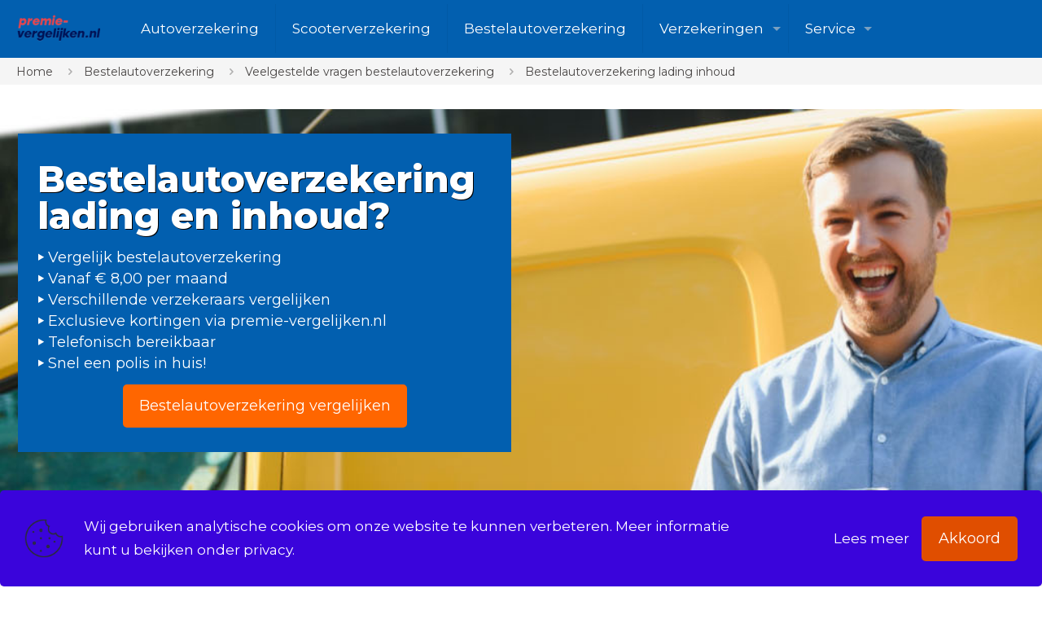

--- FILE ---
content_type: text/html; charset=UTF-8
request_url: https://www.premie-vergelijken.nl/bestelautoverzekering/veelgestelde-vragen/lading-inhoud-verzekerd/
body_size: 28467
content:
<!DOCTYPE html>
<html lang="nl-NL" class="no-js " itemscope itemtype="https://schema.org/WebPage" >

<head>

<meta charset="UTF-8" />
<script>!function(e,c){e[c]=e[c]+(e[c]&&" ")+"quform-js"}(document.documentElement,"className");</script><meta name='robots' content='index, follow, max-image-preview:large, max-snippet:-1, max-video-preview:-1' />
<!-- Google tag (gtag.js) -->
<script async src="https://www.googletagmanager.com/gtag/js?id=G-038TLPHQ1Q"></script>
<script>
  window.dataLayer = window.dataLayer || [];
  function gtag(){dataLayer.push(arguments);}
  gtag('js', new Date());

  gtag('config', 'G-038TLPHQ1Q');
</script><meta name="format-detection" content="telephone=no">
<meta name="viewport" content="width=device-width, initial-scale=1" />
<link rel="shortcut icon" href="https://www.premie-vergelijken.nl/wp-content/themes/betheme/images/favicon.ico" type="image/x-icon" />
<meta name="theme-color" content="#ffffff" media="(prefers-color-scheme: light)">
<meta name="theme-color" content="#ffffff" media="(prefers-color-scheme: dark)">

	<!-- This site is optimized with the Yoast SEO Premium plugin v26.8 (Yoast SEO v26.8) - https://yoast.com/product/yoast-seo-premium-wordpress/ -->
	<title>Is de lading / inhoud verzekerd op een bestelautoverzekering?</title>
<link data-rocket-prefetch href="https://www.googletagmanager.com" rel="dns-prefetch">
<link data-rocket-prefetch href="https://fonts.googleapis.com" rel="dns-prefetch"><link rel="preload" data-rocket-preload as="image" href="https://www.premie-vergelijken.nl/wp-content/uploads/2023/04/bestelautoverzekering-vergelijken.jpg" fetchpriority="high">
	<meta name="description" content="Is de lading of inhoud ook verzekerd op mijn bestelautoverzekering? Veelgestelde vragen premie-vergelijken.nl" />
	<link rel="canonical" href="https://www.premie-vergelijken.nl/bestelautoverzekering/veelgestelde-vragen/lading-inhoud-verzekerd/" />
	<meta property="og:locale" content="nl_NL" />
	<meta property="og:type" content="article" />
	<meta property="og:title" content="Bestelautoverzekering lading inhoud" />
	<meta property="og:url" content="https://www.premie-vergelijken.nl/bestelautoverzekering/veelgestelde-vragen/lading-inhoud-verzekerd/" />
	<meta property="og:site_name" content="Premie-vergelijken.nl" />
	<meta property="article:modified_time" content="2023-08-11T13:52:07+00:00" />
	<meta name="twitter:card" content="summary_large_image" />
	<script type="application/ld+json" class="yoast-schema-graph">{"@context":"https://schema.org","@graph":[{"@type":"WebPage","@id":"https://www.premie-vergelijken.nl/bestelautoverzekering/veelgestelde-vragen/lading-inhoud-verzekerd/","url":"https://www.premie-vergelijken.nl/bestelautoverzekering/veelgestelde-vragen/lading-inhoud-verzekerd/","name":"Is de lading / inhoud verzekerd op een bestelautoverzekering?","isPartOf":{"@id":"https://www.premie-vergelijken.nl/#website"},"datePublished":"2020-04-18T10:10:49+00:00","dateModified":"2023-08-11T13:52:07+00:00","description":"Is de lading of inhoud ook verzekerd op mijn bestelautoverzekering? Veelgestelde vragen premie-vergelijken.nl","breadcrumb":{"@id":"https://www.premie-vergelijken.nl/bestelautoverzekering/veelgestelde-vragen/lading-inhoud-verzekerd/#breadcrumb"},"inLanguage":"nl-NL","potentialAction":[{"@type":"ReadAction","target":["https://www.premie-vergelijken.nl/bestelautoverzekering/veelgestelde-vragen/lading-inhoud-verzekerd/"]}]},{"@type":"BreadcrumbList","@id":"https://www.premie-vergelijken.nl/bestelautoverzekering/veelgestelde-vragen/lading-inhoud-verzekerd/#breadcrumb","itemListElement":[{"@type":"ListItem","position":1,"name":"Home","item":"https://www.premie-vergelijken.nl/"},{"@type":"ListItem","position":2,"name":"Bestelautoverzekering vergelijken","item":"https://www.premie-vergelijken.nl/bestelautoverzekering/"},{"@type":"ListItem","position":3,"name":"Bestelautoverzekering vragen","item":"https://www.premie-vergelijken.nl/bestelautoverzekering/veelgestelde-vragen/"},{"@type":"ListItem","position":4,"name":"Bestelautoverzekering lading inhoud"}]},{"@type":"WebSite","@id":"https://www.premie-vergelijken.nl/#website","url":"https://www.premie-vergelijken.nl/","name":"Premie-vergelijken.nl","description":"Verzekeringen vergelijken en afsluiten","publisher":{"@id":"https://www.premie-vergelijken.nl/#organization"},"potentialAction":[{"@type":"SearchAction","target":{"@type":"EntryPoint","urlTemplate":"https://www.premie-vergelijken.nl/?s={search_term_string}"},"query-input":{"@type":"PropertyValueSpecification","valueRequired":true,"valueName":"search_term_string"}}],"inLanguage":"nl-NL"},{"@type":"Organization","@id":"https://www.premie-vergelijken.nl/#organization","name":"Premie-vergelijken.nl","url":"https://www.premie-vergelijken.nl/","logo":{"@type":"ImageObject","inLanguage":"nl-NL","@id":"https://www.premie-vergelijken.nl/#/schema/logo/image/","url":"https://www.premie-vergelijken.nl/wp-content/uploads/2017/07/logo-premievergelijken-2-e1622033325350.png","contentUrl":"https://www.premie-vergelijken.nl/wp-content/uploads/2017/07/logo-premievergelijken-2-e1622033325350.png","width":149,"height":87,"caption":"Premie-vergelijken.nl"},"image":{"@id":"https://www.premie-vergelijken.nl/#/schema/logo/image/"}}]}</script>
	<!-- / Yoast SEO Premium plugin. -->


<link rel='dns-prefetch' href='//fonts.googleapis.com' />
<link rel="alternate" type="application/rss+xml" title="Premie-vergelijken.nl &raquo; feed" href="https://www.premie-vergelijken.nl/feed/" />
<link rel="alternate" title="oEmbed (JSON)" type="application/json+oembed" href="https://www.premie-vergelijken.nl/wp-json/oembed/1.0/embed?url=https%3A%2F%2Fwww.premie-vergelijken.nl%2Fbestelautoverzekering%2Fveelgestelde-vragen%2Flading-inhoud-verzekerd%2F" />
<link rel="alternate" title="oEmbed (XML)" type="text/xml+oembed" href="https://www.premie-vergelijken.nl/wp-json/oembed/1.0/embed?url=https%3A%2F%2Fwww.premie-vergelijken.nl%2Fbestelautoverzekering%2Fveelgestelde-vragen%2Flading-inhoud-verzekerd%2F&#038;format=xml" />
<style id='wp-img-auto-sizes-contain-inline-css' type='text/css'>
img:is([sizes=auto i],[sizes^="auto," i]){contain-intrinsic-size:3000px 1500px}
/*# sourceURL=wp-img-auto-sizes-contain-inline-css */
</style>
<style id='wp-emoji-styles-inline-css' type='text/css'>

	img.wp-smiley, img.emoji {
		display: inline !important;
		border: none !important;
		box-shadow: none !important;
		height: 1em !important;
		width: 1em !important;
		margin: 0 0.07em !important;
		vertical-align: -0.1em !important;
		background: none !important;
		padding: 0 !important;
	}
/*# sourceURL=wp-emoji-styles-inline-css */
</style>
<style id='wp-block-library-inline-css' type='text/css'>
:root{--wp-block-synced-color:#7a00df;--wp-block-synced-color--rgb:122,0,223;--wp-bound-block-color:var(--wp-block-synced-color);--wp-editor-canvas-background:#ddd;--wp-admin-theme-color:#007cba;--wp-admin-theme-color--rgb:0,124,186;--wp-admin-theme-color-darker-10:#006ba1;--wp-admin-theme-color-darker-10--rgb:0,107,160.5;--wp-admin-theme-color-darker-20:#005a87;--wp-admin-theme-color-darker-20--rgb:0,90,135;--wp-admin-border-width-focus:2px}@media (min-resolution:192dpi){:root{--wp-admin-border-width-focus:1.5px}}.wp-element-button{cursor:pointer}:root .has-very-light-gray-background-color{background-color:#eee}:root .has-very-dark-gray-background-color{background-color:#313131}:root .has-very-light-gray-color{color:#eee}:root .has-very-dark-gray-color{color:#313131}:root .has-vivid-green-cyan-to-vivid-cyan-blue-gradient-background{background:linear-gradient(135deg,#00d084,#0693e3)}:root .has-purple-crush-gradient-background{background:linear-gradient(135deg,#34e2e4,#4721fb 50%,#ab1dfe)}:root .has-hazy-dawn-gradient-background{background:linear-gradient(135deg,#faaca8,#dad0ec)}:root .has-subdued-olive-gradient-background{background:linear-gradient(135deg,#fafae1,#67a671)}:root .has-atomic-cream-gradient-background{background:linear-gradient(135deg,#fdd79a,#004a59)}:root .has-nightshade-gradient-background{background:linear-gradient(135deg,#330968,#31cdcf)}:root .has-midnight-gradient-background{background:linear-gradient(135deg,#020381,#2874fc)}:root{--wp--preset--font-size--normal:16px;--wp--preset--font-size--huge:42px}.has-regular-font-size{font-size:1em}.has-larger-font-size{font-size:2.625em}.has-normal-font-size{font-size:var(--wp--preset--font-size--normal)}.has-huge-font-size{font-size:var(--wp--preset--font-size--huge)}.has-text-align-center{text-align:center}.has-text-align-left{text-align:left}.has-text-align-right{text-align:right}.has-fit-text{white-space:nowrap!important}#end-resizable-editor-section{display:none}.aligncenter{clear:both}.items-justified-left{justify-content:flex-start}.items-justified-center{justify-content:center}.items-justified-right{justify-content:flex-end}.items-justified-space-between{justify-content:space-between}.screen-reader-text{border:0;clip-path:inset(50%);height:1px;margin:-1px;overflow:hidden;padding:0;position:absolute;width:1px;word-wrap:normal!important}.screen-reader-text:focus{background-color:#ddd;clip-path:none;color:#444;display:block;font-size:1em;height:auto;left:5px;line-height:normal;padding:15px 23px 14px;text-decoration:none;top:5px;width:auto;z-index:100000}html :where(.has-border-color){border-style:solid}html :where([style*=border-top-color]){border-top-style:solid}html :where([style*=border-right-color]){border-right-style:solid}html :where([style*=border-bottom-color]){border-bottom-style:solid}html :where([style*=border-left-color]){border-left-style:solid}html :where([style*=border-width]){border-style:solid}html :where([style*=border-top-width]){border-top-style:solid}html :where([style*=border-right-width]){border-right-style:solid}html :where([style*=border-bottom-width]){border-bottom-style:solid}html :where([style*=border-left-width]){border-left-style:solid}html :where(img[class*=wp-image-]){height:auto;max-width:100%}:where(figure){margin:0 0 1em}html :where(.is-position-sticky){--wp-admin--admin-bar--position-offset:var(--wp-admin--admin-bar--height,0px)}@media screen and (max-width:600px){html :where(.is-position-sticky){--wp-admin--admin-bar--position-offset:0px}}

/*# sourceURL=wp-block-library-inline-css */
</style><style id='global-styles-inline-css' type='text/css'>
:root{--wp--preset--aspect-ratio--square: 1;--wp--preset--aspect-ratio--4-3: 4/3;--wp--preset--aspect-ratio--3-4: 3/4;--wp--preset--aspect-ratio--3-2: 3/2;--wp--preset--aspect-ratio--2-3: 2/3;--wp--preset--aspect-ratio--16-9: 16/9;--wp--preset--aspect-ratio--9-16: 9/16;--wp--preset--color--black: #000000;--wp--preset--color--cyan-bluish-gray: #abb8c3;--wp--preset--color--white: #ffffff;--wp--preset--color--pale-pink: #f78da7;--wp--preset--color--vivid-red: #cf2e2e;--wp--preset--color--luminous-vivid-orange: #ff6900;--wp--preset--color--luminous-vivid-amber: #fcb900;--wp--preset--color--light-green-cyan: #7bdcb5;--wp--preset--color--vivid-green-cyan: #00d084;--wp--preset--color--pale-cyan-blue: #8ed1fc;--wp--preset--color--vivid-cyan-blue: #0693e3;--wp--preset--color--vivid-purple: #9b51e0;--wp--preset--gradient--vivid-cyan-blue-to-vivid-purple: linear-gradient(135deg,rgb(6,147,227) 0%,rgb(155,81,224) 100%);--wp--preset--gradient--light-green-cyan-to-vivid-green-cyan: linear-gradient(135deg,rgb(122,220,180) 0%,rgb(0,208,130) 100%);--wp--preset--gradient--luminous-vivid-amber-to-luminous-vivid-orange: linear-gradient(135deg,rgb(252,185,0) 0%,rgb(255,105,0) 100%);--wp--preset--gradient--luminous-vivid-orange-to-vivid-red: linear-gradient(135deg,rgb(255,105,0) 0%,rgb(207,46,46) 100%);--wp--preset--gradient--very-light-gray-to-cyan-bluish-gray: linear-gradient(135deg,rgb(238,238,238) 0%,rgb(169,184,195) 100%);--wp--preset--gradient--cool-to-warm-spectrum: linear-gradient(135deg,rgb(74,234,220) 0%,rgb(151,120,209) 20%,rgb(207,42,186) 40%,rgb(238,44,130) 60%,rgb(251,105,98) 80%,rgb(254,248,76) 100%);--wp--preset--gradient--blush-light-purple: linear-gradient(135deg,rgb(255,206,236) 0%,rgb(152,150,240) 100%);--wp--preset--gradient--blush-bordeaux: linear-gradient(135deg,rgb(254,205,165) 0%,rgb(254,45,45) 50%,rgb(107,0,62) 100%);--wp--preset--gradient--luminous-dusk: linear-gradient(135deg,rgb(255,203,112) 0%,rgb(199,81,192) 50%,rgb(65,88,208) 100%);--wp--preset--gradient--pale-ocean: linear-gradient(135deg,rgb(255,245,203) 0%,rgb(182,227,212) 50%,rgb(51,167,181) 100%);--wp--preset--gradient--electric-grass: linear-gradient(135deg,rgb(202,248,128) 0%,rgb(113,206,126) 100%);--wp--preset--gradient--midnight: linear-gradient(135deg,rgb(2,3,129) 0%,rgb(40,116,252) 100%);--wp--preset--font-size--small: 13px;--wp--preset--font-size--medium: 20px;--wp--preset--font-size--large: 36px;--wp--preset--font-size--x-large: 42px;--wp--preset--spacing--20: 0.44rem;--wp--preset--spacing--30: 0.67rem;--wp--preset--spacing--40: 1rem;--wp--preset--spacing--50: 1.5rem;--wp--preset--spacing--60: 2.25rem;--wp--preset--spacing--70: 3.38rem;--wp--preset--spacing--80: 5.06rem;--wp--preset--shadow--natural: 6px 6px 9px rgba(0, 0, 0, 0.2);--wp--preset--shadow--deep: 12px 12px 50px rgba(0, 0, 0, 0.4);--wp--preset--shadow--sharp: 6px 6px 0px rgba(0, 0, 0, 0.2);--wp--preset--shadow--outlined: 6px 6px 0px -3px rgb(255, 255, 255), 6px 6px rgb(0, 0, 0);--wp--preset--shadow--crisp: 6px 6px 0px rgb(0, 0, 0);}:where(.is-layout-flex){gap: 0.5em;}:where(.is-layout-grid){gap: 0.5em;}body .is-layout-flex{display: flex;}.is-layout-flex{flex-wrap: wrap;align-items: center;}.is-layout-flex > :is(*, div){margin: 0;}body .is-layout-grid{display: grid;}.is-layout-grid > :is(*, div){margin: 0;}:where(.wp-block-columns.is-layout-flex){gap: 2em;}:where(.wp-block-columns.is-layout-grid){gap: 2em;}:where(.wp-block-post-template.is-layout-flex){gap: 1.25em;}:where(.wp-block-post-template.is-layout-grid){gap: 1.25em;}.has-black-color{color: var(--wp--preset--color--black) !important;}.has-cyan-bluish-gray-color{color: var(--wp--preset--color--cyan-bluish-gray) !important;}.has-white-color{color: var(--wp--preset--color--white) !important;}.has-pale-pink-color{color: var(--wp--preset--color--pale-pink) !important;}.has-vivid-red-color{color: var(--wp--preset--color--vivid-red) !important;}.has-luminous-vivid-orange-color{color: var(--wp--preset--color--luminous-vivid-orange) !important;}.has-luminous-vivid-amber-color{color: var(--wp--preset--color--luminous-vivid-amber) !important;}.has-light-green-cyan-color{color: var(--wp--preset--color--light-green-cyan) !important;}.has-vivid-green-cyan-color{color: var(--wp--preset--color--vivid-green-cyan) !important;}.has-pale-cyan-blue-color{color: var(--wp--preset--color--pale-cyan-blue) !important;}.has-vivid-cyan-blue-color{color: var(--wp--preset--color--vivid-cyan-blue) !important;}.has-vivid-purple-color{color: var(--wp--preset--color--vivid-purple) !important;}.has-black-background-color{background-color: var(--wp--preset--color--black) !important;}.has-cyan-bluish-gray-background-color{background-color: var(--wp--preset--color--cyan-bluish-gray) !important;}.has-white-background-color{background-color: var(--wp--preset--color--white) !important;}.has-pale-pink-background-color{background-color: var(--wp--preset--color--pale-pink) !important;}.has-vivid-red-background-color{background-color: var(--wp--preset--color--vivid-red) !important;}.has-luminous-vivid-orange-background-color{background-color: var(--wp--preset--color--luminous-vivid-orange) !important;}.has-luminous-vivid-amber-background-color{background-color: var(--wp--preset--color--luminous-vivid-amber) !important;}.has-light-green-cyan-background-color{background-color: var(--wp--preset--color--light-green-cyan) !important;}.has-vivid-green-cyan-background-color{background-color: var(--wp--preset--color--vivid-green-cyan) !important;}.has-pale-cyan-blue-background-color{background-color: var(--wp--preset--color--pale-cyan-blue) !important;}.has-vivid-cyan-blue-background-color{background-color: var(--wp--preset--color--vivid-cyan-blue) !important;}.has-vivid-purple-background-color{background-color: var(--wp--preset--color--vivid-purple) !important;}.has-black-border-color{border-color: var(--wp--preset--color--black) !important;}.has-cyan-bluish-gray-border-color{border-color: var(--wp--preset--color--cyan-bluish-gray) !important;}.has-white-border-color{border-color: var(--wp--preset--color--white) !important;}.has-pale-pink-border-color{border-color: var(--wp--preset--color--pale-pink) !important;}.has-vivid-red-border-color{border-color: var(--wp--preset--color--vivid-red) !important;}.has-luminous-vivid-orange-border-color{border-color: var(--wp--preset--color--luminous-vivid-orange) !important;}.has-luminous-vivid-amber-border-color{border-color: var(--wp--preset--color--luminous-vivid-amber) !important;}.has-light-green-cyan-border-color{border-color: var(--wp--preset--color--light-green-cyan) !important;}.has-vivid-green-cyan-border-color{border-color: var(--wp--preset--color--vivid-green-cyan) !important;}.has-pale-cyan-blue-border-color{border-color: var(--wp--preset--color--pale-cyan-blue) !important;}.has-vivid-cyan-blue-border-color{border-color: var(--wp--preset--color--vivid-cyan-blue) !important;}.has-vivid-purple-border-color{border-color: var(--wp--preset--color--vivid-purple) !important;}.has-vivid-cyan-blue-to-vivid-purple-gradient-background{background: var(--wp--preset--gradient--vivid-cyan-blue-to-vivid-purple) !important;}.has-light-green-cyan-to-vivid-green-cyan-gradient-background{background: var(--wp--preset--gradient--light-green-cyan-to-vivid-green-cyan) !important;}.has-luminous-vivid-amber-to-luminous-vivid-orange-gradient-background{background: var(--wp--preset--gradient--luminous-vivid-amber-to-luminous-vivid-orange) !important;}.has-luminous-vivid-orange-to-vivid-red-gradient-background{background: var(--wp--preset--gradient--luminous-vivid-orange-to-vivid-red) !important;}.has-very-light-gray-to-cyan-bluish-gray-gradient-background{background: var(--wp--preset--gradient--very-light-gray-to-cyan-bluish-gray) !important;}.has-cool-to-warm-spectrum-gradient-background{background: var(--wp--preset--gradient--cool-to-warm-spectrum) !important;}.has-blush-light-purple-gradient-background{background: var(--wp--preset--gradient--blush-light-purple) !important;}.has-blush-bordeaux-gradient-background{background: var(--wp--preset--gradient--blush-bordeaux) !important;}.has-luminous-dusk-gradient-background{background: var(--wp--preset--gradient--luminous-dusk) !important;}.has-pale-ocean-gradient-background{background: var(--wp--preset--gradient--pale-ocean) !important;}.has-electric-grass-gradient-background{background: var(--wp--preset--gradient--electric-grass) !important;}.has-midnight-gradient-background{background: var(--wp--preset--gradient--midnight) !important;}.has-small-font-size{font-size: var(--wp--preset--font-size--small) !important;}.has-medium-font-size{font-size: var(--wp--preset--font-size--medium) !important;}.has-large-font-size{font-size: var(--wp--preset--font-size--large) !important;}.has-x-large-font-size{font-size: var(--wp--preset--font-size--x-large) !important;}
/*# sourceURL=global-styles-inline-css */
</style>

<style id='classic-theme-styles-inline-css' type='text/css'>
/*! This file is auto-generated */
.wp-block-button__link{color:#fff;background-color:#32373c;border-radius:9999px;box-shadow:none;text-decoration:none;padding:calc(.667em + 2px) calc(1.333em + 2px);font-size:1.125em}.wp-block-file__button{background:#32373c;color:#fff;text-decoration:none}
/*# sourceURL=/wp-includes/css/classic-themes.min.css */
</style>
<link data-minify="1" rel='stylesheet' id='font-awesome-css' href='https://www.premie-vergelijken.nl/wp-content/cache/min/1/wp-content/plugins/quform/css/font-awesome.min.css?ver=1769010831' type='text/css' media='all' />
<link rel='stylesheet' id='qtip-css' href='https://www.premie-vergelijken.nl/wp-content/plugins/quform/css/jquery.qtip.min.css?ver=3.0.4' type='text/css' media='all' />
<link data-minify="1" rel='stylesheet' id='quform-css' href='https://www.premie-vergelijken.nl/wp-content/cache/min/1/wp-content/plugins/quform/css/styles.min.css?ver=1769010831' type='text/css' media='all' />
<link rel='stylesheet' id='quform-theme-light-css' href='https://www.premie-vergelijken.nl/wp-content/plugins/quform/css/theme.light.min.css?ver=1.0.0' type='text/css' media='all' />
<link data-minify="1" rel='stylesheet' id='quform-custom-css' href='https://www.premie-vergelijken.nl/wp-content/cache/min/1/wp-content/plugins/quform/cache/custom.css?ver=1769010831' type='text/css' media='all' />
<link data-minify="1" rel='stylesheet' id='mfn-be-css' href='https://www.premie-vergelijken.nl/wp-content/cache/min/1/wp-content/themes/betheme/css/be.css?ver=1769010831' type='text/css' media='all' />
<link rel='stylesheet' id='mfn-animations-css' href='https://www.premie-vergelijken.nl/wp-content/themes/betheme/assets/animations/animations.min.css?ver=28.2.1' type='text/css' media='all' />
<link data-minify="1" rel='stylesheet' id='mfn-font-awesome-css' href='https://www.premie-vergelijken.nl/wp-content/cache/min/1/wp-content/themes/betheme/fonts/fontawesome/fontawesome.css?ver=1769010831' type='text/css' media='all' />
<link data-minify="1" rel='stylesheet' id='mfn-responsive-css' href='https://www.premie-vergelijken.nl/wp-content/cache/min/1/wp-content/themes/betheme/css/responsive.css?ver=1769010831' type='text/css' media='all' />
<link rel='stylesheet' id='mfn-fonts-css' href='https://fonts.googleapis.com/css?family=Montserrat%3A1%2C300%2C400%2C500%2C600%2C700%2C800%2C900%7CDongle%3A1%2C300%2C400%2C500%2C600%2C700%2C800%2C900&#038;display=swap&#038;ver=91fb3d08c67c6f809508efe7b501dc75' type='text/css' media='all' />
<style id='mfn-dynamic-inline-css' type='text/css'>
html{background-color:#ffffff}#Wrapper,#Content,.mfn-popup .mfn-popup-content,.mfn-off-canvas-sidebar .mfn-off-canvas-content-wrapper,.mfn-cart-holder,.mfn-header-login,#Top_bar .search_wrapper,#Top_bar .top_bar_right .mfn-live-search-box,.column_livesearch .mfn-live-search-wrapper,.column_livesearch .mfn-live-search-box{background-color:#ffffff}.layout-boxed.mfn-bebuilder-header.mfn-ui #Wrapper .mfn-only-sample-content{background-color:#ffffff}body:not(.template-slider) #Header{min-height:55px}body.header-below:not(.template-slider) #Header{padding-top:55px}#Subheader{padding:1px}#Footer .widgets_wrapper{padding:15}.has-search-overlay.search-overlay-opened #search-overlay{background-color:rgba(0,0,0,0.6)}.elementor-page.elementor-default #Content .the_content .section_wrapper{max-width:100%}.elementor-page.elementor-default #Content .section.the_content{width:100%}.elementor-page.elementor-default #Content .section_wrapper .the_content_wrapper{margin-left:0;margin-right:0;width:100%}body,span.date_label,.timeline_items li h3 span,input[type="date"],input[type="text"],input[type="password"],input[type="tel"],input[type="email"],input[type="url"],textarea,select,.offer_li .title h3,.mfn-menu-item-megamenu{font-family:"Montserrat",-apple-system,BlinkMacSystemFont,"Segoe UI",Roboto,Oxygen-Sans,Ubuntu,Cantarell,"Helvetica Neue",sans-serif}.lead,.big{font-family:"Dongle",-apple-system,BlinkMacSystemFont,"Segoe UI",Roboto,Oxygen-Sans,Ubuntu,Cantarell,"Helvetica Neue",sans-serif}#menu > ul > li > a,#overlay-menu ul li a{font-family:"Montserrat",-apple-system,BlinkMacSystemFont,"Segoe UI",Roboto,Oxygen-Sans,Ubuntu,Cantarell,"Helvetica Neue",sans-serif}#Subheader .title{font-family:"Montserrat",-apple-system,BlinkMacSystemFont,"Segoe UI",Roboto,Oxygen-Sans,Ubuntu,Cantarell,"Helvetica Neue",sans-serif}h1,h2,h3,h4,.text-logo #logo{font-family:"Montserrat",-apple-system,BlinkMacSystemFont,"Segoe UI",Roboto,Oxygen-Sans,Ubuntu,Cantarell,"Helvetica Neue",sans-serif}h5,h6{font-family:"Dongle",-apple-system,BlinkMacSystemFont,"Segoe UI",Roboto,Oxygen-Sans,Ubuntu,Cantarell,"Helvetica Neue",sans-serif}blockquote{font-family:"Dongle",-apple-system,BlinkMacSystemFont,"Segoe UI",Roboto,Oxygen-Sans,Ubuntu,Cantarell,"Helvetica Neue",sans-serif}.chart_box .chart .num,.counter .desc_wrapper .number-wrapper,.how_it_works .image .number,.pricing-box .plan-header .price,.quick_fact .number-wrapper,.woocommerce .product div.entry-summary .price{font-family:"Dongle",-apple-system,BlinkMacSystemFont,"Segoe UI",Roboto,Oxygen-Sans,Ubuntu,Cantarell,"Helvetica Neue",sans-serif}body,.mfn-menu-item-megamenu{font-size:17px;line-height:29px;font-weight:400;letter-spacing:0px}.lead,.big{font-size:15px;line-height:26px;font-weight:400;letter-spacing:0px}#menu > ul > li > a,#overlay-menu ul li a{font-size:17px;font-weight:400;letter-spacing:0px}#overlay-menu ul li a{line-height:25.5px}#Subheader .title{font-size:70px;line-height:66px;font-weight:700;letter-spacing:0px}h1,.text-logo #logo{font-size:45px;line-height:45px;font-weight:800;letter-spacing:0px}h2{font-size:40px;line-height:40px;font-weight:600;letter-spacing:0px}h3,.woocommerce ul.products li.product h3,.woocommerce #customer_login h2{font-size:36px;line-height:38px;font-weight:400;letter-spacing:0px}h4,.woocommerce .woocommerce-order-details__title,.woocommerce .wc-bacs-bank-details-heading,.woocommerce .woocommerce-customer-details h2{font-size:32px;line-height:32px;font-weight:300;letter-spacing:0px}h5{font-size:28px;line-height:28px;font-weight:300;letter-spacing:0px}h6{font-size:24px;line-height:24px;font-weight:300;letter-spacing:0px}#Intro .intro-title{font-size:35px;line-height:47px;font-weight:400;letter-spacing:0px}@media only screen and (min-width:768px) and (max-width:959px){body,.mfn-menu-item-megamenu{font-size:14px;line-height:25px;font-weight:400;letter-spacing:0px}.lead,.big{font-size:13px;line-height:22px;font-weight:400;letter-spacing:0px}#menu > ul > li > a,#overlay-menu ul li a{font-size:14px;font-weight:400;letter-spacing:0px}#overlay-menu ul li a{line-height:21px}#Subheader .title{font-size:60px;line-height:56px;font-weight:700;letter-spacing:0px}h1,.text-logo #logo{font-size:38px;line-height:38px;font-weight:800;letter-spacing:0px}h2{font-size:34px;line-height:34px;font-weight:600;letter-spacing:0px}h3,.woocommerce ul.products li.product h3,.woocommerce #customer_login h2{font-size:31px;line-height:32px;font-weight:400;letter-spacing:0px}h4,.woocommerce .woocommerce-order-details__title,.woocommerce .wc-bacs-bank-details-heading,.woocommerce .woocommerce-customer-details h2{font-size:27px;line-height:27px;font-weight:300;letter-spacing:0px}h5{font-size:24px;line-height:24px;font-weight:300;letter-spacing:0px}h6{font-size:20px;line-height:20px;font-weight:300;letter-spacing:0px}#Intro .intro-title{font-size:30px;line-height:40px;font-weight:400;letter-spacing:0px}blockquote{font-size:15px}.chart_box .chart .num{font-size:45px;line-height:45px}.counter .desc_wrapper .number-wrapper{font-size:45px;line-height:45px}.counter .desc_wrapper .title{font-size:14px;line-height:18px}.faq .question .title{font-size:14px}.fancy_heading .title{font-size:38px;line-height:38px}.offer .offer_li .desc_wrapper .title h3{font-size:32px;line-height:32px}.offer_thumb_ul li.offer_thumb_li .desc_wrapper .title h3{font-size:32px;line-height:32px}.pricing-box .plan-header h2{font-size:27px;line-height:27px}.pricing-box .plan-header .price > span{font-size:40px;line-height:40px}.pricing-box .plan-header .price sup.currency{font-size:18px;line-height:18px}.pricing-box .plan-header .price sup.period{font-size:14px;line-height:14px}.quick_fact .number-wrapper{font-size:80px;line-height:80px}.trailer_box .desc h2{font-size:27px;line-height:27px}.widget > h3{font-size:17px;line-height:20px}}@media only screen and (min-width:480px) and (max-width:767px){body,.mfn-menu-item-megamenu{font-size:13px;line-height:22px;font-weight:400;letter-spacing:0px}.lead,.big{font-size:13px;line-height:20px;font-weight:400;letter-spacing:0px}#menu > ul > li > a,#overlay-menu ul li a{font-size:13px;font-weight:400;letter-spacing:0px}#overlay-menu ul li a{line-height:19.5px}#Subheader .title{font-size:53px;line-height:50px;font-weight:700;letter-spacing:0px}h1,.text-logo #logo{font-size:34px;line-height:34px;font-weight:800;letter-spacing:0px}h2{font-size:30px;line-height:30px;font-weight:600;letter-spacing:0px}h3,.woocommerce ul.products li.product h3,.woocommerce #customer_login h2{font-size:27px;line-height:29px;font-weight:400;letter-spacing:0px}h4,.woocommerce .woocommerce-order-details__title,.woocommerce .wc-bacs-bank-details-heading,.woocommerce .woocommerce-customer-details h2{font-size:24px;line-height:24px;font-weight:300;letter-spacing:0px}h5{font-size:21px;line-height:21px;font-weight:300;letter-spacing:0px}h6{font-size:18px;line-height:19px;font-weight:300;letter-spacing:0px}#Intro .intro-title{font-size:26px;line-height:35px;font-weight:400;letter-spacing:0px}blockquote{font-size:14px}.chart_box .chart .num{font-size:40px;line-height:40px}.counter .desc_wrapper .number-wrapper{font-size:40px;line-height:40px}.counter .desc_wrapper .title{font-size:13px;line-height:16px}.faq .question .title{font-size:13px}.fancy_heading .title{font-size:34px;line-height:34px}.offer .offer_li .desc_wrapper .title h3{font-size:28px;line-height:28px}.offer_thumb_ul li.offer_thumb_li .desc_wrapper .title h3{font-size:28px;line-height:28px}.pricing-box .plan-header h2{font-size:24px;line-height:24px}.pricing-box .plan-header .price > span{font-size:34px;line-height:34px}.pricing-box .plan-header .price sup.currency{font-size:16px;line-height:16px}.pricing-box .plan-header .price sup.period{font-size:13px;line-height:13px}.quick_fact .number-wrapper{font-size:70px;line-height:70px}.trailer_box .desc h2{font-size:24px;line-height:24px}.widget > h3{font-size:16px;line-height:19px}}@media only screen and (max-width:479px){body,.mfn-menu-item-megamenu{font-size:13px;line-height:19px;font-weight:400;letter-spacing:0px}.lead,.big{font-size:13px;line-height:19px;font-weight:400;letter-spacing:0px}#menu > ul > li > a,#overlay-menu ul li a{font-size:13px;font-weight:400;letter-spacing:0px}#overlay-menu ul li a{line-height:19.5px}#Subheader .title{font-size:42px;line-height:40px;font-weight:700;letter-spacing:0px}h1,.text-logo #logo{font-size:27px;line-height:27px;font-weight:800;letter-spacing:0px}h2{font-size:24px;line-height:24px;font-weight:600;letter-spacing:0px}h3,.woocommerce ul.products li.product h3,.woocommerce #customer_login h2{font-size:22px;line-height:23px;font-weight:400;letter-spacing:0px}h4,.woocommerce .woocommerce-order-details__title,.woocommerce .wc-bacs-bank-details-heading,.woocommerce .woocommerce-customer-details h2{font-size:19px;line-height:19px;font-weight:300;letter-spacing:0px}h5{font-size:17px;line-height:19px;font-weight:300;letter-spacing:0px}h6{font-size:14px;line-height:19px;font-weight:300;letter-spacing:0px}#Intro .intro-title{font-size:21px;line-height:28px;font-weight:400;letter-spacing:0px}blockquote{font-size:13px}.chart_box .chart .num{font-size:35px;line-height:35px}.counter .desc_wrapper .number-wrapper{font-size:35px;line-height:35px}.counter .desc_wrapper .title{font-size:13px;line-height:26px}.faq .question .title{font-size:13px}.fancy_heading .title{font-size:30px;line-height:30px}.offer .offer_li .desc_wrapper .title h3{font-size:26px;line-height:26px}.offer_thumb_ul li.offer_thumb_li .desc_wrapper .title h3{font-size:26px;line-height:26px}.pricing-box .plan-header h2{font-size:21px;line-height:21px}.pricing-box .plan-header .price > span{font-size:32px;line-height:32px}.pricing-box .plan-header .price sup.currency{font-size:14px;line-height:14px}.pricing-box .plan-header .price sup.period{font-size:13px;line-height:13px}.quick_fact .number-wrapper{font-size:60px;line-height:60px}.trailer_box .desc h2{font-size:21px;line-height:21px}.widget > h3{font-size:15px;line-height:18px}}.with_aside .sidebar.columns{width:23%}.with_aside .sections_group{width:77%}.aside_both .sidebar.columns{width:18%}.aside_both .sidebar.sidebar-1{margin-left:-82%}.aside_both .sections_group{width:64%;margin-left:18%}@media only screen and (min-width:1240px){#Wrapper,.with_aside .content_wrapper{max-width:1280px}body.layout-boxed.mfn-header-scrolled .mfn-header-tmpl.mfn-sticky-layout-width{max-width:1280px;left:0;right:0;margin-left:auto;margin-right:auto}body.layout-boxed:not(.mfn-header-scrolled) .mfn-header-tmpl.mfn-header-layout-width,body.layout-boxed .mfn-header-tmpl.mfn-header-layout-width:not(.mfn-hasSticky){max-width:1280px;left:0;right:0;margin-left:auto;margin-right:auto}body.layout-boxed.mfn-bebuilder-header.mfn-ui .mfn-only-sample-content{max-width:1280px;margin-left:auto;margin-right:auto}.section_wrapper,.container{max-width:1260px}.layout-boxed.header-boxed #Top_bar.is-sticky{max-width:1280px}}@media only screen and (max-width:767px){#Wrapper{max-width:calc(100% - 15px)}.content_wrapper .section_wrapper,.container,.four.columns .widget-area{max-width:770px !important;padding-left:7px;padding-right:7px}}body{--mfn-button-font-family:inherit;--mfn-button-font-size:18px;--mfn-button-font-weight:400;--mfn-button-font-style:inherit;--mfn-button-letter-spacing:0px;--mfn-button-padding:16px 20px 16px 20px;--mfn-button-border-width:0;--mfn-button-border-radius:5px 5px 5px 5px;--mfn-button-gap:10px;--mfn-button-transition:0.2s;--mfn-button-color:#ffffff;--mfn-button-color-hover:#ffffff;--mfn-button-bg:#fa9c0f;--mfn-button-bg-hover:#ed8f02;--mfn-button-border-color:transparent;--mfn-button-border-color-hover:transparent;--mfn-button-icon-color:#ffffff;--mfn-button-icon-color-hover:#ffffff;--mfn-button-box-shadow:unset;--mfn-button-theme-color:#fa9c0f;--mfn-button-theme-color-hover:#fa9c0f;--mfn-button-theme-bg:#003558;--mfn-button-theme-bg-hover:#00284b;--mfn-button-theme-border-color:transparent;--mfn-button-theme-border-color-hover:transparent;--mfn-button-theme-icon-color:#fa9c0f;--mfn-button-theme-icon-color-hover:#fa9c0f;--mfn-button-theme-box-shadow:unset;--mfn-button-shop-color:#fa9c0f;--mfn-button-shop-color-hover:#fa9c0f;--mfn-button-shop-bg:#003558;--mfn-button-shop-bg-hover:#00284b;--mfn-button-shop-border-color:transparent;--mfn-button-shop-border-color-hover:transparent;--mfn-button-shop-icon-color:#626262;--mfn-button-shop-icon-color-hover:#626262;--mfn-button-shop-box-shadow:unset;--mfn-button-action-color:#ffffff;--mfn-button-action-color-hover:#ffffff;--mfn-button-action-bg:#3697ec;--mfn-button-action-bg-hover:#298adf;--mfn-button-action-border-color:transparent;--mfn-button-action-border-color-hover:transparent;--mfn-button-action-icon-color:#626262;--mfn-button-action-icon-color-hover:#626262;--mfn-button-action-box-shadow:unset;--mfn-product-list-gallery-slider-arrow-bg:#ffffff;--mfn-product-list-gallery-slider-arrow-bg-hover:#ffffff;--mfn-product-list-gallery-slider-arrow-color:#000000;--mfn-product-list-gallery-slider-arrow-color-hover:#000000;--mfn-product-list-gallery-slider-dots-bg:rgba(0,0,0,0.3);--mfn-product-list-gallery-slider-dots-bg-active:#000000;--mfn-product-list-gallery-slider-padination-bg:transparent;--mfn-product-list-gallery-slider-dots-size:8px;--mfn-product-list-gallery-slider-nav-border-radius:0px;--mfn-product-list-gallery-slider-nav-offset:0px;--mfn-product-list-gallery-slider-dots-gap:5px}@media only screen and (max-width:959px){body{}}@media only screen and (max-width:768px){body{}}.mfn-cookies,.mfn-cookies-reopen{--mfn-gdpr2-container-text-color:#ffffff;--mfn-gdpr2-container-strong-color:#07070a;--mfn-gdpr2-container-bg:#ffffff;--mfn-gdpr2-container-overlay:rgba(25,37,48,0.6);--mfn-gdpr2-details-box-bg:#fbfbfb;--mfn-gdpr2-details-switch-bg:#00032a;--mfn-gdpr2-details-switch-bg-active:#5acb65;--mfn-gdpr2-tabs-text-color:#07070a;--mfn-gdpr2-tabs-text-color-active:#0089f7;--mfn-gdpr2-tabs-border:rgba(8,8,14,0.1);--mfn-gdpr2-buttons-box-bg:#fbfbfb;--mfn-gdpr2-reopen-background:#ffffff;--mfn-gdpr2-reopen-color:#222222;--mfn-gdpr2-reopen-box-shadow:0 15px 30px 0 rgba(1,7,39,.13)}#Top_bar #logo,.header-fixed #Top_bar #logo,.header-plain #Top_bar #logo,.header-transparent #Top_bar #logo{height:60px;line-height:60px;padding:5px 0}.logo-overflow #Top_bar:not(.is-sticky) .logo{height:70px}#Top_bar .menu > li > a{padding:5px 0}.menu-highlight:not(.header-creative) #Top_bar .menu > li > a{margin:10px 0}.header-plain:not(.menu-highlight) #Top_bar .menu > li > a span:not(.description){line-height:70px}.header-fixed #Top_bar .menu > li > a{padding:20px 0}@media only screen and (max-width:767px){.mobile-header-mini #Top_bar #logo{height:50px!important;line-height:50px!important;margin:5px 0}}#Top_bar #logo img.svg{width:100px}.image_frame,.wp-caption{border-width:0px}.alert{border-radius:0px}#Top_bar .top_bar_right .top-bar-right-input input{width:200px}.mfn-live-search-box .mfn-live-search-list{max-height:400px}input[type="date"],input[type="email"],input[type="number"],input[type="password"],input[type="search"],input[type="tel"],input[type="text"],input[type="url"],select,textarea,.woocommerce .quantity input.qty{border-width:2px;box-shadow:unset;resize:none}.select2-container--default .select2-selection--single,.select2-dropdown,.select2-container--default.select2-container--open .select2-selection--single{border-width:2px}input[type="date"],input[type="email"],input[type="number"],input[type="password"],input[type="search"],input[type="tel"],input[type="text"],input[type="url"],select,textarea,.woocommerce .quantity input.qty{border-radius:10px}.select2-container--default .select2-selection--single,.select2-dropdown,.select2-container--default.select2-container--open .select2-selection--single{border-radius:10px}#Side_slide{right:-322px;width:322px}#Side_slide.left{left:-322px}.blog-teaser li .desc-wrapper .desc{background-position-y:-1px}.mfn-free-delivery-info{--mfn-free-delivery-bar:#003558;--mfn-free-delivery-bg:rgba(0,0,0,0.1);--mfn-free-delivery-achieved:#003558}#back_to_top i{color:#65666C}.mfn-product-list-gallery-slider .mfn-product-list-gallery-slider-arrow{display:flex}@media only screen and ( max-width:767px ){}@media only screen and (min-width:768px){body:not(.header-simple) #Top_bar #menu{display:block!important}.tr-menu #Top_bar #menu{background:none!important}#Top_bar .menu > li > ul.mfn-megamenu > li{float:left}#Top_bar .menu > li > ul.mfn-megamenu > li.mfn-megamenu-cols-1{width:100%}#Top_bar .menu > li > ul.mfn-megamenu > li.mfn-megamenu-cols-2{width:50%}#Top_bar .menu > li > ul.mfn-megamenu > li.mfn-megamenu-cols-3{width:33.33%}#Top_bar .menu > li > ul.mfn-megamenu > li.mfn-megamenu-cols-4{width:25%}#Top_bar .menu > li > ul.mfn-megamenu > li.mfn-megamenu-cols-5{width:20%}#Top_bar .menu > li > ul.mfn-megamenu > li.mfn-megamenu-cols-6{width:16.66%}#Top_bar .menu > li > ul.mfn-megamenu > li > ul{display:block!important;position:inherit;left:auto;top:auto;border-width:0 1px 0 0}#Top_bar .menu > li > ul.mfn-megamenu > li:last-child > ul{border:0}#Top_bar .menu > li > ul.mfn-megamenu > li > ul li{width:auto}#Top_bar .menu > li > ul.mfn-megamenu a.mfn-megamenu-title{text-transform:uppercase;font-weight:400;background:none}#Top_bar .menu > li > ul.mfn-megamenu a .menu-arrow{display:none}.menuo-right #Top_bar .menu > li > ul.mfn-megamenu{left:0;width:98%!important;margin:0 1%;padding:20px 0}.menuo-right #Top_bar .menu > li > ul.mfn-megamenu-bg{box-sizing:border-box}#Top_bar .menu > li > ul.mfn-megamenu-bg{padding:20px 166px 20px 20px;background-repeat:no-repeat;background-position:right bottom}.rtl #Top_bar .menu > li > ul.mfn-megamenu-bg{padding-left:166px;padding-right:20px;background-position:left bottom}#Top_bar .menu > li > ul.mfn-megamenu-bg > li{background:none}#Top_bar .menu > li > ul.mfn-megamenu-bg > li a{border:none}#Top_bar .menu > li > ul.mfn-megamenu-bg > li > ul{background:none!important;-webkit-box-shadow:0 0 0 0;-moz-box-shadow:0 0 0 0;box-shadow:0 0 0 0}.mm-vertical #Top_bar .container{position:relative}.mm-vertical #Top_bar .top_bar_left{position:static}.mm-vertical #Top_bar .menu > li ul{box-shadow:0 0 0 0 transparent!important;background-image:none}.mm-vertical #Top_bar .menu > li > ul.mfn-megamenu{padding:20px 0}.mm-vertical.header-plain #Top_bar .menu > li > ul.mfn-megamenu{width:100%!important;margin:0}.mm-vertical #Top_bar .menu > li > ul.mfn-megamenu > li{display:table-cell;float:none!important;width:10%;padding:0 15px;border-right:1px solid rgba(0,0,0,0.05)}.mm-vertical #Top_bar .menu > li > ul.mfn-megamenu > li:last-child{border-right-width:0}.mm-vertical #Top_bar .menu > li > ul.mfn-megamenu > li.hide-border{border-right-width:0}.mm-vertical #Top_bar .menu > li > ul.mfn-megamenu > li a{border-bottom-width:0;padding:9px 15px;line-height:120%}.mm-vertical #Top_bar .menu > li > ul.mfn-megamenu a.mfn-megamenu-title{font-weight:700}.rtl .mm-vertical #Top_bar .menu > li > ul.mfn-megamenu > li:first-child{border-right-width:0}.rtl .mm-vertical #Top_bar .menu > li > ul.mfn-megamenu > li:last-child{border-right-width:1px}body.header-shop #Top_bar #menu{display:flex!important;background-color:transparent}.header-shop #Top_bar.is-sticky .top_bar_row_second{display:none}.header-plain:not(.menuo-right) #Header .top_bar_left{width:auto!important}.header-stack.header-center #Top_bar #menu{display:inline-block!important}.header-simple #Top_bar #menu{display:none;height:auto;width:300px;bottom:auto;top:100%;right:1px;position:absolute;margin:0}.header-simple #Header a.responsive-menu-toggle{display:block;right:10px}.header-simple #Top_bar #menu > ul{width:100%;float:left}.header-simple #Top_bar #menu ul li{width:100%;padding-bottom:0;border-right:0;position:relative}.header-simple #Top_bar #menu ul li a{padding:0 20px;margin:0;display:block;height:auto;line-height:normal;border:none}.header-simple #Top_bar #menu ul li a:not(.menu-toggle):after{display:none}.header-simple #Top_bar #menu ul li a span{border:none;line-height:44px;display:inline;padding:0}.header-simple #Top_bar #menu ul li.submenu .menu-toggle{display:block;position:absolute;right:0;top:0;width:44px;height:44px;line-height:44px;font-size:30px;font-weight:300;text-align:center;cursor:pointer;color:#444;opacity:0.33;transform:unset}.header-simple #Top_bar #menu ul li.submenu .menu-toggle:after{content:"+";position:static}.header-simple #Top_bar #menu ul li.hover > .menu-toggle:after{content:"-"}.header-simple #Top_bar #menu ul li.hover a{border-bottom:0}.header-simple #Top_bar #menu ul.mfn-megamenu li .menu-toggle{display:none}.header-simple #Top_bar #menu ul li ul{position:relative!important;left:0!important;top:0;padding:0;margin:0!important;width:auto!important;background-image:none}.header-simple #Top_bar #menu ul li ul li{width:100%!important;display:block;padding:0}.header-simple #Top_bar #menu ul li ul li a{padding:0 20px 0 30px}.header-simple #Top_bar #menu ul li ul li a .menu-arrow{display:none}.header-simple #Top_bar #menu ul li ul li a span{padding:0}.header-simple #Top_bar #menu ul li ul li a span:after{display:none!important}.header-simple #Top_bar .menu > li > ul.mfn-megamenu a.mfn-megamenu-title{text-transform:uppercase;font-weight:400}.header-simple #Top_bar .menu > li > ul.mfn-megamenu > li > ul{display:block!important;position:inherit;left:auto;top:auto}.header-simple #Top_bar #menu ul li ul li ul{border-left:0!important;padding:0;top:0}.header-simple #Top_bar #menu ul li ul li ul li a{padding:0 20px 0 40px}.rtl.header-simple #Top_bar #menu{left:1px;right:auto}.rtl.header-simple #Top_bar a.responsive-menu-toggle{left:10px;right:auto}.rtl.header-simple #Top_bar #menu ul li.submenu .menu-toggle{left:0;right:auto}.rtl.header-simple #Top_bar #menu ul li ul{left:auto!important;right:0!important}.rtl.header-simple #Top_bar #menu ul li ul li a{padding:0 30px 0 20px}.rtl.header-simple #Top_bar #menu ul li ul li ul li a{padding:0 40px 0 20px}.menu-highlight #Top_bar .menu > li{margin:0 2px}.menu-highlight:not(.header-creative) #Top_bar .menu > li > a{padding:0;-webkit-border-radius:5px;border-radius:5px}.menu-highlight #Top_bar .menu > li > a:after{display:none}.menu-highlight #Top_bar .menu > li > a span:not(.description){line-height:50px}.menu-highlight #Top_bar .menu > li > a span.description{display:none}.menu-highlight.header-stack #Top_bar .menu > li > a{margin:10px 0!important}.menu-highlight.header-stack #Top_bar .menu > li > a span:not(.description){line-height:40px}.menu-highlight.header-simple #Top_bar #menu ul li,.menu-highlight.header-creative #Top_bar #menu ul li{margin:0}.menu-highlight.header-simple #Top_bar #menu ul li > a,.menu-highlight.header-creative #Top_bar #menu ul li > a{-webkit-border-radius:0;border-radius:0}.menu-highlight:not(.header-fixed):not(.header-simple) #Top_bar.is-sticky .menu > li > a{margin:10px 0!important;padding:5px 0!important}.menu-highlight:not(.header-fixed):not(.header-simple) #Top_bar.is-sticky .menu > li > a span{line-height:30px!important}.header-modern.menu-highlight.menuo-right .menu_wrapper{margin-right:20px}.menu-line-below #Top_bar .menu > li > a:not(.menu-toggle):after{top:auto;bottom:-4px}.menu-line-below #Top_bar.is-sticky .menu > li > a:not(.menu-toggle):after{top:auto;bottom:-4px}.menu-line-below-80 #Top_bar:not(.is-sticky) .menu > li > a:not(.menu-toggle):after{height:4px;left:10%;top:50%;margin-top:20px;width:80%}.menu-line-below-80-1 #Top_bar:not(.is-sticky) .menu > li > a:not(.menu-toggle):after{height:1px;left:10%;top:50%;margin-top:20px;width:80%}.menu-link-color #Top_bar .menu > li > a:not(.menu-toggle):after{display:none!important}.menu-arrow-top #Top_bar .menu > li > a:after{background:none repeat scroll 0 0 rgba(0,0,0,0)!important;border-color:#ccc transparent transparent;border-style:solid;border-width:7px 7px 0;display:block;height:0;left:50%;margin-left:-7px;top:0!important;width:0}.menu-arrow-top #Top_bar.is-sticky .menu > li > a:after{top:0!important}.menu-arrow-bottom #Top_bar .menu > li > a:after{background:none!important;border-color:transparent transparent #ccc;border-style:solid;border-width:0 7px 7px;display:block;height:0;left:50%;margin-left:-7px;top:auto;bottom:0;width:0}.menu-arrow-bottom #Top_bar.is-sticky .menu > li > a:after{top:auto;bottom:0}.menuo-no-borders #Top_bar .menu > li > a span{border-width:0!important}.menuo-no-borders #Header_creative #Top_bar .menu > li > a span{border-bottom-width:0}.menuo-no-borders.header-plain #Top_bar a#header_cart,.menuo-no-borders.header-plain #Top_bar a#search_button,.menuo-no-borders.header-plain #Top_bar .wpml-languages,.menuo-no-borders.header-plain #Top_bar a.action_button{border-width:0}.menuo-right #Top_bar .menu_wrapper{float:right}.menuo-right.header-stack:not(.header-center) #Top_bar .menu_wrapper{margin-right:150px}body.header-creative{padding-left:50px}body.header-creative.header-open{padding-left:250px}body.error404,body.under-construction,body.elementor-maintenance-mode,body.template-blank,body.under-construction.header-rtl.header-creative.header-open{padding-left:0!important;padding-right:0!important}.header-creative.footer-fixed #Footer,.header-creative.footer-sliding #Footer,.header-creative.footer-stick #Footer.is-sticky{box-sizing:border-box;padding-left:50px}.header-open.footer-fixed #Footer,.header-open.footer-sliding #Footer,.header-creative.footer-stick #Footer.is-sticky{padding-left:250px}.header-rtl.header-creative.footer-fixed #Footer,.header-rtl.header-creative.footer-sliding #Footer,.header-rtl.header-creative.footer-stick #Footer.is-sticky{padding-left:0;padding-right:50px}.header-rtl.header-open.footer-fixed #Footer,.header-rtl.header-open.footer-sliding #Footer,.header-rtl.header-creative.footer-stick #Footer.is-sticky{padding-right:250px}#Header_creative{background-color:#fff;position:fixed;width:250px;height:100%;left:-200px;top:0;z-index:9002;-webkit-box-shadow:2px 0 4px 2px rgba(0,0,0,.15);box-shadow:2px 0 4px 2px rgba(0,0,0,.15)}#Header_creative .container{width:100%}#Header_creative .creative-wrapper{opacity:0;margin-right:50px}#Header_creative a.creative-menu-toggle{display:block;width:34px;height:34px;line-height:34px;font-size:22px;text-align:center;position:absolute;top:10px;right:8px;border-radius:3px}.admin-bar #Header_creative a.creative-menu-toggle{top:42px}#Header_creative #Top_bar{position:static;width:100%}#Header_creative #Top_bar .top_bar_left{width:100%!important;float:none}#Header_creative #Top_bar .logo{float:none;text-align:center;margin:15px 0}#Header_creative #Top_bar #menu{background-color:transparent}#Header_creative #Top_bar .menu_wrapper{float:none;margin:0 0 30px}#Header_creative #Top_bar .menu > li{width:100%;float:none;position:relative}#Header_creative #Top_bar .menu > li > a{padding:0;text-align:center}#Header_creative #Top_bar .menu > li > a:after{display:none}#Header_creative #Top_bar .menu > li > a span{border-right:0;border-bottom-width:1px;line-height:38px}#Header_creative #Top_bar .menu li ul{left:100%;right:auto;top:0;box-shadow:2px 2px 2px 0 rgba(0,0,0,0.03);-webkit-box-shadow:2px 2px 2px 0 rgba(0,0,0,0.03)}#Header_creative #Top_bar .menu > li > ul.mfn-megamenu{margin:0;width:700px!important}#Header_creative #Top_bar .menu > li > ul.mfn-megamenu > li > ul{left:0}#Header_creative #Top_bar .menu li ul li a{padding-top:9px;padding-bottom:8px}#Header_creative #Top_bar .menu li ul li ul{top:0}#Header_creative #Top_bar .menu > li > a span.description{display:block;font-size:13px;line-height:28px!important;clear:both}.menuo-arrows #Top_bar .menu > li.submenu > a > span:after{content:unset!important}#Header_creative #Top_bar .top_bar_right{width:100%!important;float:left;height:auto;margin-bottom:35px;text-align:center;padding:0 20px;top:0;-webkit-box-sizing:border-box;-moz-box-sizing:border-box;box-sizing:border-box}#Header_creative #Top_bar .top_bar_right:before{content:none}#Header_creative #Top_bar .top_bar_right .top_bar_right_wrapper{flex-wrap:wrap;justify-content:center}#Header_creative #Top_bar .top_bar_right .top-bar-right-icon,#Header_creative #Top_bar .top_bar_right .wpml-languages,#Header_creative #Top_bar .top_bar_right .top-bar-right-button,#Header_creative #Top_bar .top_bar_right .top-bar-right-input{min-height:30px;margin:5px}#Header_creative #Top_bar .search_wrapper{left:100%;top:auto}#Header_creative #Top_bar .banner_wrapper{display:block;text-align:center}#Header_creative #Top_bar .banner_wrapper img{max-width:100%;height:auto;display:inline-block}#Header_creative #Action_bar{display:none;position:absolute;bottom:0;top:auto;clear:both;padding:0 20px;box-sizing:border-box}#Header_creative #Action_bar .contact_details{width:100%;text-align:center;margin-bottom:20px}#Header_creative #Action_bar .contact_details li{padding:0}#Header_creative #Action_bar .social{float:none;text-align:center;padding:5px 0 15px}#Header_creative #Action_bar .social li{margin-bottom:2px}#Header_creative #Action_bar .social-menu{float:none;text-align:center}#Header_creative #Action_bar .social-menu li{border-color:rgba(0,0,0,.1)}#Header_creative .social li a{color:rgba(0,0,0,.5)}#Header_creative .social li a:hover{color:#000}#Header_creative .creative-social{position:absolute;bottom:10px;right:0;width:50px}#Header_creative .creative-social li{display:block;float:none;width:100%;text-align:center;margin-bottom:5px}.header-creative .fixed-nav.fixed-nav-prev{margin-left:50px}.header-creative.header-open .fixed-nav.fixed-nav-prev{margin-left:250px}.menuo-last #Header_creative #Top_bar .menu li.last ul{top:auto;bottom:0}.header-open #Header_creative{left:0}.header-open #Header_creative .creative-wrapper{opacity:1;margin:0!important}.header-open #Header_creative .creative-menu-toggle,.header-open #Header_creative .creative-social{display:none}.header-open #Header_creative #Action_bar{display:block}body.header-rtl.header-creative{padding-left:0;padding-right:50px}.header-rtl #Header_creative{left:auto;right:-200px}.header-rtl #Header_creative .creative-wrapper{margin-left:50px;margin-right:0}.header-rtl #Header_creative a.creative-menu-toggle{left:8px;right:auto}.header-rtl #Header_creative .creative-social{left:0;right:auto}.header-rtl #Footer #back_to_top.sticky{right:125px}.header-rtl #popup_contact{right:70px}.header-rtl #Header_creative #Top_bar .menu li ul{left:auto;right:100%}.header-rtl #Header_creative #Top_bar .search_wrapper{left:auto;right:100%}.header-rtl .fixed-nav.fixed-nav-prev{margin-left:0!important}.header-rtl .fixed-nav.fixed-nav-next{margin-right:50px}body.header-rtl.header-creative.header-open{padding-left:0;padding-right:250px!important}.header-rtl.header-open #Header_creative{left:auto;right:0}.header-rtl.header-open #Footer #back_to_top.sticky{right:325px}.header-rtl.header-open #popup_contact{right:270px}.header-rtl.header-open .fixed-nav.fixed-nav-next{margin-right:250px}#Header_creative.active{left:-1px}.header-rtl #Header_creative.active{left:auto;right:-1px}#Header_creative.active .creative-wrapper{opacity:1;margin:0}.header-creative .vc_row[data-vc-full-width]{padding-left:50px}.header-creative.header-open .vc_row[data-vc-full-width]{padding-left:250px}.header-open .vc_parallax .vc_parallax-inner{left:auto;width:calc(100% - 250px)}.header-open.header-rtl .vc_parallax .vc_parallax-inner{left:0;right:auto}#Header_creative.scroll{height:100%;overflow-y:auto}#Header_creative.scroll:not(.dropdown) .menu li ul{display:none!important}#Header_creative.scroll #Action_bar{position:static}#Header_creative.dropdown{outline:none}#Header_creative.dropdown #Top_bar .menu_wrapper{float:left;width:100%}#Header_creative.dropdown #Top_bar #menu ul li{position:relative;float:left}#Header_creative.dropdown #Top_bar #menu ul li a:not(.menu-toggle):after{display:none}#Header_creative.dropdown #Top_bar #menu ul li a span{line-height:38px;padding:0}#Header_creative.dropdown #Top_bar #menu ul li.submenu .menu-toggle{display:block;position:absolute;right:0;top:0;width:38px;height:38px;line-height:38px;font-size:26px;font-weight:300;text-align:center;cursor:pointer;color:#444;opacity:0.33;z-index:203}#Header_creative.dropdown #Top_bar #menu ul li.submenu .menu-toggle:after{content:"+";position:static}#Header_creative.dropdown #Top_bar #menu ul li.hover > .menu-toggle:after{content:"-"}#Header_creative.dropdown #Top_bar #menu ul.sub-menu li:not(:last-of-type) a{border-bottom:0}#Header_creative.dropdown #Top_bar #menu ul.mfn-megamenu li .menu-toggle{display:none}#Header_creative.dropdown #Top_bar #menu ul li ul{position:relative!important;left:0!important;top:0;padding:0;margin-left:0!important;width:auto!important;background-image:none}#Header_creative.dropdown #Top_bar #menu ul li ul li{width:100%!important}#Header_creative.dropdown #Top_bar #menu ul li ul li a{padding:0 10px;text-align:center}#Header_creative.dropdown #Top_bar #menu ul li ul li a .menu-arrow{display:none}#Header_creative.dropdown #Top_bar #menu ul li ul li a span{padding:0}#Header_creative.dropdown #Top_bar #menu ul li ul li a span:after{display:none!important}#Header_creative.dropdown #Top_bar .menu > li > ul.mfn-megamenu a.mfn-megamenu-title{text-transform:uppercase;font-weight:400}#Header_creative.dropdown #Top_bar .menu > li > ul.mfn-megamenu > li > ul{display:block!important;position:inherit;left:auto;top:auto}#Header_creative.dropdown #Top_bar #menu ul li ul li ul{border-left:0!important;padding:0;top:0}#Header_creative{transition:left .5s ease-in-out,right .5s ease-in-out}#Header_creative .creative-wrapper{transition:opacity .5s ease-in-out,margin 0s ease-in-out .5s}#Header_creative.active .creative-wrapper{transition:opacity .5s ease-in-out,margin 0s ease-in-out}}@media only screen and (min-width:768px){#Top_bar.is-sticky{position:fixed!important;width:100%;left:0;top:-60px;height:60px;z-index:701;background:#fff;opacity:.97;-webkit-box-shadow:0 2px 5px 0 rgba(0,0,0,0.1);-moz-box-shadow:0 2px 5px 0 rgba(0,0,0,0.1);box-shadow:0 2px 5px 0 rgba(0,0,0,0.1)}.layout-boxed.header-boxed #Top_bar.is-sticky{left:50%;-webkit-transform:translateX(-50%);transform:translateX(-50%)}#Top_bar.is-sticky .top_bar_left,#Top_bar.is-sticky .top_bar_right,#Top_bar.is-sticky .top_bar_right:before{background:none;box-shadow:unset}#Top_bar.is-sticky .logo{width:auto;margin:0 30px 0 20px;padding:0}#Top_bar.is-sticky #logo,#Top_bar.is-sticky .custom-logo-link{padding:5px 0!important;height:50px!important;line-height:50px!important}.logo-no-sticky-padding #Top_bar.is-sticky #logo{height:60px!important;line-height:60px!important}#Top_bar.is-sticky #logo img.logo-main{display:none}#Top_bar.is-sticky #logo img.logo-sticky{display:inline;max-height:35px}.logo-sticky-width-auto #Top_bar.is-sticky #logo img.logo-sticky{width:auto}#Top_bar.is-sticky .menu_wrapper{clear:none}#Top_bar.is-sticky .menu_wrapper .menu > li > a{padding:15px 0}#Top_bar.is-sticky .menu > li > a,#Top_bar.is-sticky .menu > li > a span{line-height:30px}#Top_bar.is-sticky .menu > li > a:after{top:auto;bottom:-4px}#Top_bar.is-sticky .menu > li > a span.description{display:none}#Top_bar.is-sticky .secondary_menu_wrapper,#Top_bar.is-sticky .banner_wrapper{display:none}.header-overlay #Top_bar.is-sticky{display:none}.sticky-dark #Top_bar.is-sticky,.sticky-dark #Top_bar.is-sticky #menu{background:rgba(0,0,0,.8)}.sticky-dark #Top_bar.is-sticky .menu > li:not(.current-menu-item) > a{color:#fff}.sticky-dark #Top_bar.is-sticky .top_bar_right .top-bar-right-icon{color:rgba(255,255,255,.9)}.sticky-dark #Top_bar.is-sticky .top_bar_right .top-bar-right-icon svg .path{stroke:rgba(255,255,255,.9)}.sticky-dark #Top_bar.is-sticky .wpml-languages a.active,.sticky-dark #Top_bar.is-sticky .wpml-languages ul.wpml-lang-dropdown{background:rgba(0,0,0,0.1);border-color:rgba(0,0,0,0.1)}.sticky-white #Top_bar.is-sticky,.sticky-white #Top_bar.is-sticky #menu{background:rgba(255,255,255,.8)}.sticky-white #Top_bar.is-sticky .menu > li:not(.current-menu-item) > a{color:#222}.sticky-white #Top_bar.is-sticky .top_bar_right .top-bar-right-icon{color:rgba(0,0,0,.8)}.sticky-white #Top_bar.is-sticky .top_bar_right .top-bar-right-icon svg .path{stroke:rgba(0,0,0,.8)}.sticky-white #Top_bar.is-sticky .wpml-languages a.active,.sticky-white #Top_bar.is-sticky .wpml-languages ul.wpml-lang-dropdown{background:rgba(255,255,255,0.1);border-color:rgba(0,0,0,0.1)}}@media only screen and (min-width:768px) and (max-width:768px){.header_placeholder{height:0!important}}@media only screen and (max-width:767px){#Top_bar #menu{display:none;height:auto;width:300px;bottom:auto;top:100%;right:1px;position:absolute;margin:0}#Top_bar a.responsive-menu-toggle{display:block}#Top_bar #menu > ul{width:100%;float:left}#Top_bar #menu ul li{width:100%;padding-bottom:0;border-right:0;position:relative}#Top_bar #menu ul li a{padding:0 25px;margin:0;display:block;height:auto;line-height:normal;border:none}#Top_bar #menu ul li a:not(.menu-toggle):after{display:none}#Top_bar #menu ul li a span{border:none;line-height:44px;display:inline;padding:0}#Top_bar #menu ul li a span.description{margin:0 0 0 5px}#Top_bar #menu ul li.submenu .menu-toggle{display:block;position:absolute;right:15px;top:0;width:44px;height:44px;line-height:44px;font-size:30px;font-weight:300;text-align:center;cursor:pointer;color:#444;opacity:0.33;transform:unset}#Top_bar #menu ul li.submenu .menu-toggle:after{content:"+";position:static}#Top_bar #menu ul li.hover > .menu-toggle:after{content:"-"}#Top_bar #menu ul li.hover a{border-bottom:0}#Top_bar #menu ul li a span:after{display:none!important}#Top_bar #menu ul.mfn-megamenu li .menu-toggle{display:none}.menuo-arrows.keyboard-support #Top_bar .menu > li.submenu > a:not(.menu-toggle):after,.menuo-arrows:not(.keyboard-support) #Top_bar .menu > li.submenu > a:not(.menu-toggle)::after{display:none !important}#Top_bar #menu ul li ul{position:relative!important;left:0!important;top:0;padding:0;margin-left:0!important;width:auto!important;background-image:none!important;box-shadow:0 0 0 0 transparent!important;-webkit-box-shadow:0 0 0 0 transparent!important}#Top_bar #menu ul li ul li{width:100%!important}#Top_bar #menu ul li ul li a{padding:0 20px 0 35px}#Top_bar #menu ul li ul li a .menu-arrow{display:none}#Top_bar #menu ul li ul li a span{padding:0}#Top_bar #menu ul li ul li a span:after{display:none!important}#Top_bar .menu > li > ul.mfn-megamenu a.mfn-megamenu-title{text-transform:uppercase;font-weight:400}#Top_bar .menu > li > ul.mfn-megamenu > li > ul{display:block!important;position:inherit;left:auto;top:auto}#Top_bar #menu ul li ul li ul{border-left:0!important;padding:0;top:0}#Top_bar #menu ul li ul li ul li a{padding:0 20px 0 45px}#Header #menu > ul > li.current-menu-item > a,#Header #menu > ul > li.current_page_item > a,#Header #menu > ul > li.current-menu-parent > a,#Header #menu > ul > li.current-page-parent > a,#Header #menu > ul > li.current-menu-ancestor > a,#Header #menu > ul > li.current_page_ancestor > a{background:rgba(0,0,0,.02)}.rtl #Top_bar #menu{left:1px;right:auto}.rtl #Top_bar a.responsive-menu-toggle{left:20px;right:auto}.rtl #Top_bar #menu ul li.submenu .menu-toggle{left:15px;right:auto;border-left:none;border-right:1px solid #eee;transform:unset}.rtl #Top_bar #menu ul li ul{left:auto!important;right:0!important}.rtl #Top_bar #menu ul li ul li a{padding:0 30px 0 20px}.rtl #Top_bar #menu ul li ul li ul li a{padding:0 40px 0 20px}.header-stack .menu_wrapper a.responsive-menu-toggle{position:static!important;margin:11px 0!important}.header-stack .menu_wrapper #menu{left:0;right:auto}.rtl.header-stack #Top_bar #menu{left:auto;right:0}.admin-bar #Header_creative{top:32px}.header-creative.layout-boxed{padding-top:85px}.header-creative.layout-full-width #Wrapper{padding-top:60px}#Header_creative{position:fixed;width:100%;left:0!important;top:0;z-index:1001}#Header_creative .creative-wrapper{display:block!important;opacity:1!important}#Header_creative .creative-menu-toggle,#Header_creative .creative-social{display:none!important;opacity:1!important}#Header_creative #Top_bar{position:static;width:100%}#Header_creative #Top_bar .one{display:flex}#Header_creative #Top_bar #logo,#Header_creative #Top_bar .custom-logo-link{height:50px;line-height:50px;padding:5px 0}#Header_creative #Top_bar #logo img.logo-sticky{max-height:40px!important}#Header_creative #logo img.logo-main{display:none}#Header_creative #logo img.logo-sticky{display:inline-block}.logo-no-sticky-padding #Header_creative #Top_bar #logo{height:60px;line-height:60px;padding:0}.logo-no-sticky-padding #Header_creative #Top_bar #logo img.logo-sticky{max-height:60px!important}#Header_creative #Action_bar{display:none}#Header_creative #Top_bar .top_bar_right:before{content:none}#Header_creative.scroll{overflow:visible!important}}body{--mfn-clients-tiles-hover:#003558;--mfn-icon-box-icon:#2991d6;--mfn-section-tabber-nav-active-color:#003558;--mfn-sliding-box-bg:#2991d6;--mfn-woo-body-color:#2b2b2b;--mfn-woo-heading-color:#2b2b2b;--mfn-woo-themecolor:#003558;--mfn-woo-bg-themecolor:#003558;--mfn-woo-border-themecolor:#003558}#Header_wrapper,#Intro{background-color:#ffffff}#Subheader{background-color:rgba(245,245,245,1)}.header-classic #Action_bar,.header-fixed #Action_bar,.header-plain #Action_bar,.header-split #Action_bar,.header-shop #Action_bar,.header-shop-split #Action_bar,.header-stack #Action_bar{background-color:#004d90}#Sliding-top{background-color:#ffffff}#Sliding-top a.sliding-top-control{border-right-color:#ffffff}#Sliding-top.st-center a.sliding-top-control,#Sliding-top.st-left a.sliding-top-control{border-top-color:#ffffff}#Footer{background-color:#025faf}.grid .post-item,.masonry:not(.tiles) .post-item,.photo2 .post .post-desc-wrapper{background-color:#ffffff}.portfolio_group .portfolio-item .desc{background-color:#ffffff}.woocommerce ul.products li.product,.shop_slider .shop_slider_ul .shop_slider_li .item_wrapper .desc{background-color:#ffffff} body,ul.timeline_items,.icon_box a .desc,.icon_box a:hover .desc,.feature_list ul li a,.list_item a,.list_item a:hover,.widget_recent_entries ul li a,.flat_box a,.flat_box a:hover,.story_box .desc,.content_slider.carousel  ul li a .title,.content_slider.flat.description ul li .desc,.content_slider.flat.description ul li a .desc,.post-nav.minimal a i,.mfn-marquee-text .mfn-marquee-item-label{color:#2b2b2b}.lead{color:#2e2e2e}.post-nav.minimal a svg{fill:#2b2b2b}.themecolor,.opening_hours .opening_hours_wrapper li span,.fancy_heading_icon .icon_top,.fancy_heading_arrows .icon-right-dir,.fancy_heading_arrows .icon-left-dir,.fancy_heading_line .title,.button-love a.mfn-love,.format-link .post-title .icon-link,.pager-single > span,.pager-single a:hover,.widget_meta ul,.widget_pages ul,.widget_rss ul,.widget_mfn_recent_comments ul li:after,.widget_archive ul,.widget_recent_comments ul li:after,.widget_nav_menu ul,.woocommerce ul.products li.product .price,.shop_slider .shop_slider_ul .item_wrapper .price,.woocommerce-page ul.products li.product .price,.widget_price_filter .price_label .from,.widget_price_filter .price_label .to,.woocommerce ul.product_list_widget li .quantity .amount,.woocommerce .product div.entry-summary .price,.woocommerce .product .woocommerce-variation-price .price,.woocommerce .star-rating span,#Error_404 .error_pic i,.style-simple #Filters .filters_wrapper ul li a:hover,.style-simple #Filters .filters_wrapper ul li.current-cat a,.style-simple .quick_fact .title,.mfn-cart-holder .mfn-ch-content .mfn-ch-product .woocommerce-Price-amount,.woocommerce .comment-form-rating p.stars a:before,.wishlist .wishlist-row .price,.search-results .search-item .post-product-price,.progress_icons.transparent .progress_icon.themebg{color:#003558}.mfn-wish-button.loved:not(.link) .path{fill:#003558;stroke:#003558}.themebg,#comments .commentlist > li .reply a.comment-reply-link,#Filters .filters_wrapper ul li a:hover,#Filters .filters_wrapper ul li.current-cat a,.fixed-nav .arrow,.offer_thumb .slider_pagination a:before,.offer_thumb .slider_pagination a.selected:after,.pager .pages a:hover,.pager .pages a.active,.pager .pages span.page-numbers.current,.pager-single span:after,.portfolio_group.exposure .portfolio-item .desc-inner .line,.Recent_posts ul li .desc:after,.Recent_posts ul li .photo .c,.slider_pagination a.selected,.slider_pagination .slick-active a,.slider_pagination a.selected:after,.slider_pagination .slick-active a:after,.testimonials_slider .slider_images,.testimonials_slider .slider_images a:after,.testimonials_slider .slider_images:before,#Top_bar .header-cart-count,#Top_bar .header-wishlist-count,.mfn-footer-stickymenu ul li a .header-wishlist-count,.mfn-footer-stickymenu ul li a .header-cart-count,.widget_categories ul,.widget_mfn_menu ul li a:hover,.widget_mfn_menu ul li.current-menu-item:not(.current-menu-ancestor) > a,.widget_mfn_menu ul li.current_page_item:not(.current_page_ancestor) > a,.widget_product_categories ul,.widget_recent_entries ul li:after,.woocommerce-account table.my_account_orders .order-number a,.woocommerce-MyAccount-navigation ul li.is-active a,.style-simple .accordion .question:after,.style-simple .faq .question:after,.style-simple .icon_box .desc_wrapper .title:before,.style-simple #Filters .filters_wrapper ul li a:after,.style-simple .trailer_box:hover .desc,.tp-bullets.simplebullets.round .bullet.selected,.tp-bullets.simplebullets.round .bullet.selected:after,.tparrows.default,.tp-bullets.tp-thumbs .bullet.selected:after{background-color:#003558}.Latest_news ul li .photo,.Recent_posts.blog_news ul li .photo,.style-simple .opening_hours .opening_hours_wrapper li label,.style-simple .timeline_items li:hover h3,.style-simple .timeline_items li:nth-child(even):hover h3,.style-simple .timeline_items li:hover .desc,.style-simple .timeline_items li:nth-child(even):hover,.style-simple .offer_thumb .slider_pagination a.selected{border-color:#003558}a{color:#026aaa}a:hover{color:#ff6600}*::-moz-selection{background-color:#1668b0;color:white}*::selection{background-color:#1668b0;color:white}.blockquote p.author span,.counter .desc_wrapper .title,.article_box .desc_wrapper p,.team .desc_wrapper p.subtitle,.pricing-box .plan-header p.subtitle,.pricing-box .plan-header .price sup.period,.chart_box p,.fancy_heading .inside,.fancy_heading_line .slogan,.post-meta,.post-meta a,.post-footer,.post-footer a span.label,.pager .pages a,.button-love a .label,.pager-single a,#comments .commentlist > li .comment-author .says,.fixed-nav .desc .date,.filters_buttons li.label,.Recent_posts ul li a .desc .date,.widget_recent_entries ul li .post-date,.tp_recent_tweets .twitter_time,.widget_price_filter .price_label,.shop-filters .woocommerce-result-count,.woocommerce ul.product_list_widget li .quantity,.widget_shopping_cart ul.product_list_widget li dl,.product_meta .posted_in,.woocommerce .shop_table .product-name .variation > dd,.shipping-calculator-button:after,.shop_slider .shop_slider_ul .item_wrapper .price del,.woocommerce .product .entry-summary .woocommerce-product-rating .woocommerce-review-link,.woocommerce .product.style-default .entry-summary .product_meta .tagged_as,.woocommerce .tagged_as,.wishlist .sku_wrapper,.woocommerce .column_product_rating .woocommerce-review-link,.woocommerce #reviews #comments ol.commentlist li .comment-text p.meta .woocommerce-review__verified,.woocommerce #reviews #comments ol.commentlist li .comment-text p.meta .woocommerce-review__dash,.woocommerce #reviews #comments ol.commentlist li .comment-text p.meta .woocommerce-review__published-date,.testimonials_slider .testimonials_slider_ul li .author span,.testimonials_slider .testimonials_slider_ul li .author span a,.Latest_news ul li .desc_footer,.share-simple-wrapper .icons a{color:#a8a8a8}h1,h1 a,h1 a:hover,.text-logo #logo{color:#025faf}h2,h2 a,h2 a:hover{color:#025faf}h3,h3 a,h3 a:hover{color:#025faf}h4,h4 a,h4 a:hover,.style-simple .sliding_box .desc_wrapper h4{color:#025faf}h5,h5 a,h5 a:hover{color:#025faf}h6,h6 a,h6 a:hover,a.content_link .title{color:#025faf}.woocommerce #customer_login h2{color:#025faf} .woocommerce .woocommerce-order-details__title,.woocommerce .wc-bacs-bank-details-heading,.woocommerce .woocommerce-customer-details h2,.woocommerce #respond .comment-reply-title,.woocommerce #reviews #comments ol.commentlist li .comment-text p.meta .woocommerce-review__author{color:#025faf} .dropcap,.highlight:not(.highlight_image){background-color:#f77f30}a.mfn-link{color:#ff6600}a.mfn-link-2 span,a:hover.mfn-link-2 span:before,a.hover.mfn-link-2 span:before,a.mfn-link-5 span,a.mfn-link-8:after,a.mfn-link-8:before{background:#d17f04}a:hover.mfn-link{color:#4c4c4c}a.mfn-link-2 span:before,a:hover.mfn-link-4:before,a:hover.mfn-link-4:after,a.hover.mfn-link-4:before,a.hover.mfn-link-4:after,a.mfn-link-5:before,a.mfn-link-7:after,a.mfn-link-7:before{background:#010ef5}a.mfn-link-6:before{border-bottom-color:#010ef5}a.mfn-link svg .path{stroke:#4c4c4c}.column_column ul,.column_column ol,.the_content_wrapper:not(.is-elementor) ul,.the_content_wrapper:not(.is-elementor) ol{color:#062e5f}hr.hr_color,.hr_color hr,.hr_dots span{color:#2991d6;background:#2991d6}.hr_zigzag i{color:#2991d6}.highlight-left:after,.highlight-right:after{background:#2991d6}@media only screen and (max-width:767px){.highlight-left .wrap:first-child,.highlight-right .wrap:last-child{background:#2991d6}}#Header .top_bar_left,.header-classic #Top_bar,.header-plain #Top_bar,.header-stack #Top_bar,.header-split #Top_bar,.header-shop #Top_bar,.header-shop-split #Top_bar,.header-fixed #Top_bar,.header-below #Top_bar,#Header_creative,#Top_bar #menu,.sticky-tb-color #Top_bar.is-sticky{background-color:#025faf}#Top_bar .wpml-languages a.active,#Top_bar .wpml-languages ul.wpml-lang-dropdown{background-color:#025faf}#Top_bar .top_bar_right:before{background-color:#ffffff}#Header .top_bar_right{background-color:#ffffff}#Top_bar .top_bar_right .top-bar-right-icon,#Top_bar .top_bar_right .top-bar-right-icon svg .path{color:#000000;stroke:#000000}#Top_bar .menu > li > a,#Top_bar #menu ul li.submenu .menu-toggle{color:#ffffff}#Top_bar .menu > li.current-menu-item > a,#Top_bar .menu > li.current_page_item > a,#Top_bar .menu > li.current-menu-parent > a,#Top_bar .menu > li.current-page-parent > a,#Top_bar .menu > li.current-menu-ancestor > a,#Top_bar .menu > li.current-page-ancestor > a,#Top_bar .menu > li.current_page_ancestor > a,#Top_bar .menu > li.hover > a{color:#f77f30}#Top_bar .menu > li a:not(.menu-toggle):after{background:#f77f30}.menuo-arrows #Top_bar .menu > li.submenu > a > span:not(.description)::after{border-top-color:#ffffff}#Top_bar .menu > li.current-menu-item.submenu > a > span:not(.description)::after,#Top_bar .menu > li.current_page_item.submenu > a > span:not(.description)::after,#Top_bar .menu > li.current-menu-parent.submenu > a > span:not(.description)::after,#Top_bar .menu > li.current-page-parent.submenu > a > span:not(.description)::after,#Top_bar .menu > li.current-menu-ancestor.submenu > a > span:not(.description)::after,#Top_bar .menu > li.current-page-ancestor.submenu > a > span:not(.description)::after,#Top_bar .menu > li.current_page_ancestor.submenu > a > span:not(.description)::after,#Top_bar .menu > li.hover.submenu > a > span:not(.description)::after{border-top-color:#f77f30}.menu-highlight #Top_bar #menu > ul > li.current-menu-item > a,.menu-highlight #Top_bar #menu > ul > li.current_page_item > a,.menu-highlight #Top_bar #menu > ul > li.current-menu-parent > a,.menu-highlight #Top_bar #menu > ul > li.current-page-parent > a,.menu-highlight #Top_bar #menu > ul > li.current-menu-ancestor > a,.menu-highlight #Top_bar #menu > ul > li.current-page-ancestor > a,.menu-highlight #Top_bar #menu > ul > li.current_page_ancestor > a,.menu-highlight #Top_bar #menu > ul > li.hover > a{background:#ff6600}.menu-arrow-bottom #Top_bar .menu > li > a:after{border-bottom-color:#f77f30}.menu-arrow-top #Top_bar .menu > li > a:after{border-top-color:#f77f30}.header-plain #Top_bar .menu > li.current-menu-item > a,.header-plain #Top_bar .menu > li.current_page_item > a,.header-plain #Top_bar .menu > li.current-menu-parent > a,.header-plain #Top_bar .menu > li.current-page-parent > a,.header-plain #Top_bar .menu > li.current-menu-ancestor > a,.header-plain #Top_bar .menu > li.current-page-ancestor > a,.header-plain #Top_bar .menu > li.current_page_ancestor > a,.header-plain #Top_bar .menu > li.hover > a,.header-plain #Top_bar .wpml-languages:hover,.header-plain #Top_bar .wpml-languages ul.wpml-lang-dropdown{background:#ff6600;color:#f77f30}.header-plain #Top_bar .top_bar_right .top-bar-right-icon:hover{background:#ff6600}.header-plain #Top_bar,.header-plain #Top_bar .menu > li > a span:not(.description),.header-plain #Top_bar .top_bar_right .top-bar-right-icon,.header-plain #Top_bar .top_bar_right .top-bar-right-button,.header-plain #Top_bar .top_bar_right .top-bar-right-input,.header-plain #Top_bar .wpml-languages{border-color:#ffffff}#Top_bar .menu > li ul{background-color:#021a2b}#Top_bar .menu > li ul li a{color:#ffffff}#Top_bar .menu > li ul li a:hover,#Top_bar .menu > li ul li.hover > a{color:#f77f30}.overlay-menu-toggle{color:#ffffff !important;background:transparent}#Overlay{background:rgba(19,75,112,0.95)}#overlay-menu ul li a,.header-overlay .overlay-menu-toggle.focus{color:#f79b11}#overlay-menu ul li.current-menu-item > a,#overlay-menu ul li.current_page_item > a,#overlay-menu ul li.current-menu-parent > a,#overlay-menu ul li.current-page-parent > a,#overlay-menu ul li.current-menu-ancestor > a,#overlay-menu ul li.current-page-ancestor > a,#overlay-menu ul li.current_page_ancestor > a{color:#f77f30}#Top_bar .responsive-menu-toggle,#Header_creative .creative-menu-toggle,#Header_creative .responsive-menu-toggle{color:#ffffff;background:transparent}.mfn-footer-stickymenu{background-color:#025faf}.mfn-footer-stickymenu ul li a,.mfn-footer-stickymenu ul li a .path{color:#000000;stroke:#000000}#Side_slide{background-color:#013059;border-color:#013059}#Side_slide,#Side_slide #menu ul li.submenu .menu-toggle,#Side_slide .search-wrapper input.field,#Side_slide a:not(.button){color:#FFFFFF}#Side_slide .extras .extras-wrapper a svg .path{stroke:#FFFFFF}#Side_slide #menu ul li.hover > .menu-toggle,#Side_slide a.active,#Side_slide a:not(.button):hover{color:#f77f30}#Side_slide .extras .extras-wrapper a:hover svg .path{stroke:#f77f30}#Side_slide #menu ul li.current-menu-item > a,#Side_slide #menu ul li.current_page_item > a,#Side_slide #menu ul li.current-menu-parent > a,#Side_slide #menu ul li.current-page-parent > a,#Side_slide #menu ul li.current-menu-ancestor > a,#Side_slide #menu ul li.current-page-ancestor > a,#Side_slide #menu ul li.current_page_ancestor > a,#Side_slide #menu ul li.hover > a,#Side_slide #menu ul li:hover > a{color:#f77f30}#Action_bar .contact_details{color:#ffffff}#Action_bar .contact_details a{color:#ffffff}#Action_bar .contact_details a:hover{color:#fa8a14}#Action_bar .social li a,#Header_creative .social li a,#Action_bar:not(.creative) .social-menu a{color:#bbbbbb}#Action_bar .social li a:hover,#Header_creative .social li a:hover,#Action_bar:not(.creative) .social-menu a:hover{color:#FFFFFF}#Subheader .title{color:#1f3089}#Subheader ul.breadcrumbs li,#Subheader ul.breadcrumbs li a{color:rgba(31,48,137,0.6)}.mfn-footer,.mfn-footer .widget_recent_entries ul li a{color:#ffffff}.mfn-footer a:not(.button,.icon_bar,.mfn-btn,.mfn-option-btn){color:#ffffff}.mfn-footer a:not(.button,.icon_bar,.mfn-btn,.mfn-option-btn):hover{color:#f18e03}.mfn-footer h1,.mfn-footer h1 a,.mfn-footer h1 a:hover,.mfn-footer h2,.mfn-footer h2 a,.mfn-footer h2 a:hover,.mfn-footer h3,.mfn-footer h3 a,.mfn-footer h3 a:hover,.mfn-footer h4,.mfn-footer h4 a,.mfn-footer h4 a:hover,.mfn-footer h5,.mfn-footer h5 a,.mfn-footer h5 a:hover,.mfn-footer h6,.mfn-footer h6 a,.mfn-footer h6 a:hover{color:#fa7314}.mfn-footer .themecolor,.mfn-footer .widget_meta ul,.mfn-footer .widget_pages ul,.mfn-footer .widget_rss ul,.mfn-footer .widget_mfn_recent_comments ul li:after,.mfn-footer .widget_archive ul,.mfn-footer .widget_recent_comments ul li:after,.mfn-footer .widget_nav_menu ul,.mfn-footer .widget_price_filter .price_label .from,.mfn-footer .widget_price_filter .price_label .to,.mfn-footer .star-rating span{color:#2991d6}.mfn-footer .themebg,.mfn-footer .widget_categories ul,.mfn-footer .Recent_posts ul li .desc:after,.mfn-footer .Recent_posts ul li .photo .c,.mfn-footer .widget_recent_entries ul li:after,.mfn-footer .widget_mfn_menu ul li a:hover,.mfn-footer .widget_product_categories ul{background-color:#2991d6}.mfn-footer .Recent_posts ul li a .desc .date,.mfn-footer .widget_recent_entries ul li .post-date,.mfn-footer .tp_recent_tweets .twitter_time,.mfn-footer .widget_price_filter .price_label,.mfn-footer .shop-filters .woocommerce-result-count,.mfn-footer ul.product_list_widget li .quantity,.mfn-footer .widget_shopping_cart ul.product_list_widget li dl{color:#a8a8a8}.mfn-footer .footer_copy .social li a,.mfn-footer .footer_copy .social-menu a{color:#65666C}.mfn-footer .footer_copy .social li a:hover,.mfn-footer .footer_copy .social-menu a:hover{color:#FFFFFF}.mfn-footer .footer_copy{border-top-color:rgba(255,255,255,0.1)}#Sliding-top,#Sliding-top .widget_recent_entries ul li a{color:#cccccc}#Sliding-top a{color:#2991d6}#Sliding-top a:hover{color:#2275ac}#Sliding-top h1,#Sliding-top h1 a,#Sliding-top h1 a:hover,#Sliding-top h2,#Sliding-top h2 a,#Sliding-top h2 a:hover,#Sliding-top h3,#Sliding-top h3 a,#Sliding-top h3 a:hover,#Sliding-top h4,#Sliding-top h4 a,#Sliding-top h4 a:hover,#Sliding-top h5,#Sliding-top h5 a,#Sliding-top h5 a:hover,#Sliding-top h6,#Sliding-top h6 a,#Sliding-top h6 a:hover{color:#ffffff}#Sliding-top .themecolor,#Sliding-top .widget_meta ul,#Sliding-top .widget_pages ul,#Sliding-top .widget_rss ul,#Sliding-top .widget_mfn_recent_comments ul li:after,#Sliding-top .widget_archive ul,#Sliding-top .widget_recent_comments ul li:after,#Sliding-top .widget_nav_menu ul,#Sliding-top .widget_price_filter .price_label .from,#Sliding-top .widget_price_filter .price_label .to,#Sliding-top .star-rating span{color:#2991d6}#Sliding-top .themebg,#Sliding-top .widget_categories ul,#Sliding-top .Recent_posts ul li .desc:after,#Sliding-top .Recent_posts ul li .photo .c,#Sliding-top .widget_recent_entries ul li:after,#Sliding-top .widget_mfn_menu ul li a:hover,#Sliding-top .widget_product_categories ul{background-color:#2991d6}#Sliding-top .Recent_posts ul li a .desc .date,#Sliding-top .widget_recent_entries ul li .post-date,#Sliding-top .tp_recent_tweets .twitter_time,#Sliding-top .widget_price_filter .price_label,#Sliding-top .shop-filters .woocommerce-result-count,#Sliding-top ul.product_list_widget li .quantity,#Sliding-top .widget_shopping_cart ul.product_list_widget li dl{color:#a8a8a8}blockquote,blockquote a,blockquote a:hover{color:#444444}.portfolio_group.masonry-hover .portfolio-item .masonry-hover-wrapper .hover-desc,.masonry.tiles .post-item .post-desc-wrapper .post-desc .post-title:after,.masonry.tiles .post-item.no-img,.masonry.tiles .post-item.format-quote,.blog-teaser li .desc-wrapper .desc .post-title:after,.blog-teaser li.no-img,.blog-teaser li.format-quote{background:#ffffff}.image_frame .image_wrapper .image_links a{background:#ffffff;color:#161922;border-color:#ffffff}.image_frame .image_wrapper .image_links a.loading:after{border-color:#161922}.image_frame .image_wrapper .image_links a .path{stroke:#161922}.image_frame .image_wrapper .image_links a.mfn-wish-button.loved .path{fill:#161922;stroke:#161922}.image_frame .image_wrapper .image_links a.mfn-wish-button.loved:hover .path{fill:#0089f7;stroke:#0089f7}.image_frame .image_wrapper .image_links a:hover{background:#ffffff;color:#0089f7;border-color:#ffffff}.image_frame .image_wrapper .image_links a:hover .path{stroke:#0089f7}.image_frame{border-color:#ffffff}.image_frame .image_wrapper .mask::after{background:rgba(0,0,0,0.15)}.counter .icon_wrapper i{color:#2991d6}.quick_fact .number-wrapper .number{color:#2991d6}.mfn-countdown{--mfn-countdown-number-color:#2991d6}.progress_bars .bars_list li .bar .progress{background-color:#2991d6}a:hover.icon_bar{color:#2991d6 !important}a.content_link,a:hover.content_link{color:#2991d6}a.content_link:before{border-bottom-color:#2991d6}a.content_link:after{border-color:#2991d6}.mcb-item-contact_box-inner,.mcb-item-info_box-inner,.column_column .get_in_touch,.google-map-contact-wrapper{background-color:#2991d6}.google-map-contact-wrapper .get_in_touch:after{border-top-color:#2991d6}.timeline_items li h3:before,.timeline_items:after,.timeline .post-item:before{border-color:#003558}.how_it_works .image_wrapper .number{background:#003558}.trailer_box .desc .subtitle,.trailer_box.plain .desc .line{background-color:#2991d6}.trailer_box.plain .desc .subtitle{color:#2991d6}.icon_box .icon_wrapper,.icon_box a .icon_wrapper,.style-simple .icon_box:hover .icon_wrapper{color:#2991d6}.icon_box:hover .icon_wrapper:before,.icon_box a:hover .icon_wrapper:before{background-color:#2991d6}.list_item.lists_1 .list_left{background-color:#1f3089}.list_item .list_left{color:#1f3089}.feature_list ul li .icon i{color:#1f3089}.feature_list ul li:hover,.feature_list ul li:hover a{background:#1f3089}table th{color:#444444}.ui-tabs .ui-tabs-nav li a,.accordion .question > .title,.faq .question > .title,.fake-tabs > ul li a{color:#444444}.ui-tabs .ui-tabs-nav li.ui-state-active a,.accordion .question.active > .title > .acc-icon-plus,.accordion .question.active > .title > .acc-icon-minus,.accordion .question.active > .title,.faq .question.active > .title > .acc-icon-plus,.faq .question.active > .title,.fake-tabs > ul li.active a{color:#fa8a14}.ui-tabs .ui-tabs-nav li.ui-state-active a:after,.fake-tabs > ul li a:after,.fake-tabs > ul li a .number{background:#fa8a14}body.table-hover:not(.woocommerce-page) table tr:hover td{background:#003558}.pricing-box .plan-header .price sup.currency,.pricing-box .plan-header .price > span{color:#2991d6}.pricing-box .plan-inside ul li .yes{background:#2991d6}.pricing-box-box.pricing-box-featured{background:#2991d6}.alert_warning{background:#beddfd}.alert_warning,.alert_warning a,.alert_warning a:hover,.alert_warning a.close .icon{color:#0a0a09}.alert_warning .path{stroke:#0a0a09}.alert_error{background:#fae9e8}.alert_error,.alert_error a,.alert_error a:hover,.alert_error a.close .icon{color:#962317}.alert_error .path{stroke:#962317}.alert_info{background:#efefef}.alert_info,.alert_info a,.alert_info a:hover,.alert_info a.close .icon{color:#57575b}.alert_info .path{stroke:#57575b}.alert_success{background:#eaf8ef}.alert_success,.alert_success a,.alert_success a:hover,.alert_success a.close .icon{color:#3a8b5b}.alert_success .path{stroke:#3a8b5b}input[type="date"],input[type="email"],input[type="number"],input[type="password"],input[type="search"],input[type="tel"],input[type="text"],input[type="url"],select,textarea,.woocommerce .quantity input.qty,.wp-block-search input[type="search"],.dark input[type="email"],.dark input[type="password"],.dark input[type="tel"],.dark input[type="text"],.dark select,.dark textarea{color:#626262;background-color:rgba(255,255,255,0);border-color:#ffffff}.wc-block-price-filter__controls input{border-color:#ffffff !important} .mfn-floating-placeholder .mfn-input-wrapper.mfn-not-empty:before{background-color:rgba(255,255,255,0)}::-webkit-input-placeholder{color:#929292}::-moz-placeholder{color:#929292}:-ms-input-placeholder{color:#929292}input[type="date"]:focus,input[type="email"]:focus,input[type="number"]:focus,input[type="password"]:focus,input[type="search"]:focus,input[type="tel"]:focus,input[type="text"]:focus,input[type="url"]:focus,select:focus,textarea:focus{color:#024c8c;background-color:rgba(233,245,252,0);border-color:#1e73be}.mfn-floating-placeholder .mfn-input-wrapper:has(input:focus):before{background-color:rgba(233,245,252,0)}.wc-block-price-filter__controls input:focus{border-color:#1e73be !important} select:focus{background-color:#e9f5fc!important}:focus::-webkit-input-placeholder{color:#929292}:focus::-moz-placeholder{color:#929292}.select2-container--default .select2-selection--single{background-color:rgba(255,255,255,0);border-color:#ffffff}.select2-dropdown{background-color:#FFFFFF;border-color:#ffffff}.select2-container--default .select2-selection--single .select2-selection__rendered{color:#626262}.select2-container--default.select2-container--open .select2-selection--single{border-color:#ffffff}.select2-container--default .select2-search--dropdown .select2-search__field{color:#626262;background-color:rgba(255,255,255,0);border-color:#ffffff}.select2-container--default .select2-search--dropdown .select2-search__field:focus{color:#024c8c;background-color:rgba(233,245,252,0) !important;border-color:#1e73be} .select2-container--default .select2-results__option[data-selected="true"],.select2-container--default .select2-results__option--highlighted[data-selected]{background-color:#003558;color:white} .image_frame span.onsale,.woocommerce span.onsale,.shop_slider .shop_slider_ul .item_wrapper span.onsale{background-color:#003558}.woocommerce .widget_price_filter .ui-slider .ui-slider-handle{border-color:#003558 !important}.woocommerce div.product div.images .woocommerce-product-gallery__wrapper .zoomImg{background-color:#ffffff}.mfn-desc-expandable .read-more{background:linear-gradient(180deg,rgba(255,255,255,0) 0%,#ffffff 65%)}.mfn-wish-button .path{stroke:rgba(0,0,0,0.15)}.mfn-wish-button:hover .path{stroke:rgba(0,0,0,0.3)}.mfn-wish-button.loved:not(.link) .path{stroke:rgba(0,0,0,0.3);fill:rgba(0,0,0,0.3)}.woocommerce div.product div.images .woocommerce-product-gallery__trigger,.woocommerce div.product div.images .mfn-wish-button,.woocommerce .mfn-product-gallery-grid .woocommerce-product-gallery__trigger,.woocommerce .mfn-product-gallery-grid .mfn-wish-button{background-color:#ffffff}.woocommerce div.product div.images .woocommerce-product-gallery__trigger:hover,.woocommerce div.product div.images .mfn-wish-button:hover,.woocommerce .mfn-product-gallery-grid .woocommerce-product-gallery__trigger:hover,.woocommerce .mfn-product-gallery-grid .mfn-wish-button:hover{background-color:#ffffff}.woocommerce div.product div.images .woocommerce-product-gallery__trigger:before,.woocommerce .mfn-product-gallery-grid .woocommerce-product-gallery__trigger:before{border-color:#161922}.woocommerce div.product div.images .woocommerce-product-gallery__trigger:after,.woocommerce .mfn-product-gallery-grid .woocommerce-product-gallery__trigger:after{background-color:#161922}.woocommerce div.product div.images .mfn-wish-button path,.woocommerce .mfn-product-gallery-grid .mfn-wish-button path{stroke:#161922}.woocommerce div.product div.images .woocommerce-product-gallery__trigger:hover:before,.woocommerce .mfn-product-gallery-grid .woocommerce-product-gallery__trigger:hover:before{border-color:#0089f7}.woocommerce div.product div.images .woocommerce-product-gallery__trigger:hover:after,.woocommerce .mfn-product-gallery-grid .woocommerce-product-gallery__trigger:hover:after{background-color:#0089f7}.woocommerce div.product div.images .mfn-wish-button:hover path,.woocommerce .mfn-product-gallery-grid .mfn-wish-button:hover path{stroke:#0089f7}.woocommerce div.product div.images .mfn-wish-button.loved path,.woocommerce .mfn-product-gallery-grid .mfn-wish-button.loved path{stroke:#0089f7;fill:#0089f7}#mfn-gdpr{background-color:#3a04db;border-radius:5px;box-shadow:0 15px 30px 0 rgba(1,7,39,.13)}#mfn-gdpr .mfn-gdpr-content,#mfn-gdpr .mfn-gdpr-content h1,#mfn-gdpr .mfn-gdpr-content h2,#mfn-gdpr .mfn-gdpr-content h3,#mfn-gdpr .mfn-gdpr-content h4,#mfn-gdpr .mfn-gdpr-content h5,#mfn-gdpr .mfn-gdpr-content h6,#mfn-gdpr .mfn-gdpr-content ol,#mfn-gdpr .mfn-gdpr-content ul{color:#ffffff}#mfn-gdpr .mfn-gdpr-content a,#mfn-gdpr a.mfn-gdpr-readmore{color:#ffffff}#mfn-gdpr .mfn-gdpr-content a:hover,#mfn-gdpr a.mfn-gdpr-readmore:hover{color:#0089f7}#mfn-gdpr .mfn-gdpr-button{background-color:#e04e00;color:#ffffff;border-color:transparent}#mfn-gdpr .mfn-gdpr-button:hover,#mfn-gdpr .mfn-gdpr-button:before{background-color:#f49f00;color:#ffffff;border-color:transparent}@media only screen and ( min-width:768px ){.header-semi #Top_bar:not(.is-sticky){background-color:rgba(2,95,175,0.8)}}@media only screen and ( max-width:767px ){#Top_bar{background-color:#025faf !important}#Action_bar{background-color:#004d90 !important}#Action_bar .contact_details{color:#ffffff}#Action_bar .contact_details a{color:#ffffff}#Action_bar .contact_details a:hover{color:#f8a120}#Action_bar .social li a,#Action_bar .social-menu a{color:#bbbbbb!important}#Action_bar .social li a:hover,#Action_bar .social-menu a:hover{color:#FFFFFF!important}}
form input.display-none{display:none!important}
/*# sourceURL=mfn-dynamic-inline-css */
</style>
<style id='mfn-custom-inline-css' type='text/css'>
/* Lists */
.column_column ul {font-size:18px; margin-left:5px; padding:0px;}
.column_column ul li {line-height:33px; 
margin-bottom:1px; 
margin-left: -5px;
    font-weight: 400; 
    font-size: 18px;
    color: #2991d6;
    display: block;} 
.column_column ul li a {line-height:30px; margin-bottom:3px;} 
.column_column ol {font-size:18px; margin-left:15px; padding:0px;}
.column_column ol li {line-height:30px;} 
.column_column oll li a {line-height:normal;} 
.the_content_wrapper ul li {
    display: block;
   margin-bottom:1px; 
margin-left: -20px;
    font-weight: 400; 
   font-size: 17px;
	line-height: 33px;
   color: #2991d6;
}
.ui-tabs .ui-tabs-nav li a {
    text-decoration: none;
    display: block;
    font-size: 18px;
	line-height: 33px;
    font-weight: 400;
    padding: 14px 30px !important;
    color: #fff;
    background-color:#025faf;
}

#Subheader ul.breadcrumbs li, #Subheader ul.breadcrumbs li a {
    color: #494645;
    font-size: 14px;
}
#Subheader ul.breadcrumbs {
    display: block;
    width: 100%;
    margin: 1px 0 0;
    margin-left: 10px;
    font-size: 1em!important;
    float: left;
    text-align: left;
}

.column_column ul li, .column_helper ul li, .column_visual ul li, .icon_box ul li, .mfn-acc ul li, .ui-tabs-panel ul li, .post-excerpt ul li, .the_content_wrapper ul li { margin-bottom: 2px; list-style: none; margin-left: -10px; }

.call_to_action .call_left h3 {
    margin-bottom: 0;
    margin-left: -20px;
    color: #fff;
}
.call_to_action .call_right {
    width: 40%;
    padding: 0 20px;
    color: #fff;
}
.blok {margin-top: 15px; margin-bottom:15px;}
.blok h1 {
    color: #fff;
    text-shadow: 1px 1px #000000;
    margin-top: 9px;
    margin-bottom: 9px;
    padding: 9px;
}
.blok h2{color:#fff; margin-top:5px; margin-bottom:5px; padding:9px;}
.blok p {color: #fff; margin-left:10px;}
.blok ul li {line-height:normal; 
margin-bottom:4px; 
margin-left: -1px;
    font-weight: 400; 
    color: #fff;
    display: block;} 
.hoewerkthet h2{color:#fff; margin-top:5px; margin-bottom:5px; padding:9px;}
.hoewerkthet h3{color:#fff; margin-top:5px; margin-bottom:5px; padding:9px;}
.hoewerkthet p {color: #fff; margin-left:7px;}
.hoewerkthet ul li {line-height:normal;} 
.hoewerkthet ul li a {color: #fff; margin-left:7px;
margin-bottom:1px; 
margin-left: -5px;
    font-weight: 500; 
    font-size: 14px;
    color: #fff;
    display: block;} 
#Footer .footer_copy .one {
    margin-bottom: 10px;
    padding-top: 10px;
    min-height: 33px;
    font-size: 13px;
}
.faq .question .title {
    padding: 20px 40px 20px 80px;
    font-size: 16px;
    position: relative;
    cursor: pointer;
    z-index: 2;
    background-color: #025faf;
    font-weight: 500;
    color: #fff;
}
.verzekeringenvergelijken ul{color: #025faf;}
.verzekeringenvergelijken ul li {line-height:25px;font-size:16px;color: #025faf;}
.verzekeringenvergelijken li a {margin-left:8px;} 
.faq .question .title {
    padding: 20px 40px 20px 80px;
    font-size: 18px;
    position: relative;
    cursor: pointer;
    z-index: 2;
    background-color: #025faf;
}
.ui-tabs .ui-tabs-nav li a, .accordion .question .title, .faq .question .title, table th {
    color: #fff;
    background-color: #025faf;
}

.gform_wrapper .top_label .gfield_label {
    font-weight: 600;
    font-size: 13px;
	}
.premieberekenen { text-align: left; padding-top: 30px; padding-bottom: 100px; }

@media only screen and (max-width: 767px) { .calculator { padding-bottom: 80px; } }

.premieberekenen__iframe {padding-top: 20px; }

@media only screen and (max-width: 575px) { .premieberekenen__iframe { overflow: auto; } }

@media only screen and (max-width: 767px) { .premieberekenen__iframe iframe { width: 100%; } }

@media only screen and (max-width: 767px) { .premieberekenen__iframe iframe #btnCalcStart { margin: 0 !important; } }

.premieberekenen__iframe iframe .ui-dialog { width: 90% !important; left: 0px !important; }
 
/*# sourceURL=mfn-custom-inline-css */
</style>
<script type="text/javascript" src="https://www.premie-vergelijken.nl/wp-includes/js/jquery/jquery.min.js?ver=3.7.1" id="jquery-core-js"></script>
<script type="text/javascript" src="https://www.premie-vergelijken.nl/wp-includes/js/jquery/jquery-migrate.min.js?ver=3.4.1" id="jquery-migrate-js"></script>
<link rel="https://api.w.org/" href="https://www.premie-vergelijken.nl/wp-json/" /><link rel="alternate" title="JSON" type="application/json" href="https://www.premie-vergelijken.nl/wp-json/wp/v2/pages/4067" /><link rel="EditURI" type="application/rsd+xml" title="RSD" href="https://www.premie-vergelijken.nl/xmlrpc.php?rsd" />
<link rel='shortlink' href='https://www.premie-vergelijken.nl/?p=4067' />

<link data-minify="1" rel='stylesheet' id='mfn-post-local-styles-40671769085343-css' href='https://www.premie-vergelijken.nl/wp-content/cache/min/1/wp-content/uploads/betheme/css/post-4067.css?ver=1769085343' type='text/css' media='all' />
<style id="rocket-lazyrender-inline-css">[data-wpr-lazyrender] {content-visibility: auto;}</style><meta name="generator" content="WP Rocket 3.20.3" data-wpr-features="wpr_preconnect_external_domains wpr_automatic_lazy_rendering wpr_oci wpr_minify_css wpr_desktop" /></head>

<body class="wp-singular page-template-default page page-id-4067 page-child parent-pageid-4057 wp-embed-responsive wp-theme-betheme woocommerce-block-theme-has-button-styles gdpr2-scroll-disable  color-custom content-brightness-light input-brightness-light style-default button-animation-slide button-animation-slide-right layout-full-width if-disable hide-love table-responsive no-shadows header-classic header-fw sticky-tb-color ab-hide menu-link-color menuo-arrows mm-vertical logo-valign-top subheader-title-right responsive-overflow-x-mobile mobile-tb-left mobile-menu mobile-mini-mr-ll mobile-header-mini mobile-icon-user-ss mobile-icon-wishlist-ss mobile-icon-search-tb mobile-icon-wpml-ss mobile-icon-action-ss be-page-4067 be-reg-2821" >

	
		
		<!-- mfn_hook_top --><!-- mfn_hook_top -->
		
		
		<div  id="Wrapper">

	<div id="Header_wrapper" class="" >

	<header  id="Header">


<div class="header_placeholder"></div>

<div id="Top_bar">

	<div class="container">
		<div class="column one">

			<div class="top_bar_left clearfix">

				<div class="logo"><a id="logo" href="https://www.premie-vergelijken.nl" title="Premie-vergelijken.nl" data-height="60" data-padding="5"><img class="logo-main scale-with-grid " src="https://www.premie-vergelijken.nl/wp-content/uploads/2017/07/logo-premievergelijken-2-e1622033325350.png" data-retina="" data-height="87" alt="logo premievergelijk" data-no-retina/><img class="logo-sticky scale-with-grid " src="https://www.premie-vergelijken.nl/wp-content/uploads/2017/07/logo-premievergelijken-2-e1622033325350.png" data-retina="" data-height="87" alt="logo premievergelijk" data-no-retina/><img class="logo-mobile scale-with-grid " src="https://www.premie-vergelijken.nl/wp-content/uploads/2017/07/logo-premievergelijken-2-e1622033325350.png" data-retina="" data-height="87" alt="logo premievergelijk" data-no-retina/><img class="logo-mobile-sticky scale-with-grid " src="https://www.premie-vergelijken.nl/wp-content/uploads/2017/07/logo-premievergelijken-2-e1622033325350.png" data-retina="" data-height="87" alt="logo premievergelijk" data-no-retina/></a></div>
				<div class="menu_wrapper">
					<a class="responsive-menu-toggle " href="#" aria-label="mobile menu"><i class="icon-menu-fine" aria-hidden="true"></i></a><nav id="menu" role="navigation" aria-expanded="false" aria-label="Main menu"><ul id="menu-hoofdmenu" class="menu menu-main"><li id="menu-item-19201" class="menu-item menu-item-type-custom menu-item-object-custom"><a href="/autoverzekering/"><span>Autoverzekering</span></a></li>
<li id="menu-item-17125" class="menu-item menu-item-type-custom menu-item-object-custom"><a href="/scooterverzekering/"><span>Scooterverzekering</span></a></li>
<li id="menu-item-17126" class="menu-item menu-item-type-custom menu-item-object-custom"><a href="/bestelautoverzekering/"><span>Bestelautoverzekering</span></a></li>
<li id="menu-item-17124" class="menu-item menu-item-type-custom menu-item-object-custom menu-item-has-children"><a href="/verzekeringen"><span>Verzekeringen</span></a>
<ul class="sub-menu mfn-megamenu mfn-megamenu-3">
	<li id="menu-item-21828" class="menu-item menu-item-type-custom menu-item-object-custom menu-item-has-children mfn-megamenu-cols-3"><a class="mfn-megamenu-title" href="/particuliere-verzekeringen/"><span>Particulier</span></a>
	<ul class="sub-menu mfn-megamenu mfn-megamenu-3">
		<li id="menu-item-17147" class="menu-item menu-item-type-custom menu-item-object-custom"><a href="/brommobielverzekering/"><span>Brommobielverzekering</span></a></li>
		<li id="menu-item-17139" class="menu-item menu-item-type-custom menu-item-object-custom"><a href="/motorverzekering/"><span>Motorverzekering</span></a></li>
		<li id="menu-item-19211" class="menu-item menu-item-type-custom menu-item-object-custom"><a href="/snorfietsverzekering/"><span>Snorfietsverzekering</span></a></li>
		<li id="menu-item-17137" class="menu-item menu-item-type-custom menu-item-object-custom"><a href="/pakketverzekering/"><span>Pakketverzekering</span></a></li>
		<li id="menu-item-17141" class="menu-item menu-item-type-custom menu-item-object-custom"><a href="/woonhuisverzekering/"><span>Woonhuisverzekering</span></a></li>
		<li id="menu-item-17142" class="menu-item menu-item-type-custom menu-item-object-custom"><a href="/inboedelverzekering/"><span>Inboedelverzekering</span></a></li>
		<li id="menu-item-17143" class="menu-item menu-item-type-custom menu-item-object-custom"><a href="/vergelijk-avp/"><span>Aansprakelijkheidsverzekering</span></a></li>
		<li id="menu-item-17153" class="menu-item menu-item-type-custom menu-item-object-custom"><a href="/caravanverzekering/"><span>Caravanverzekering</span></a></li>
		<li id="menu-item-17154" class="menu-item menu-item-type-custom menu-item-object-custom"><a href="/kampeerautoverzekering/"><span>Kampeerautoverzekering</span></a></li>
		<li id="menu-item-17152" class="menu-item menu-item-type-custom menu-item-object-custom"><a href="/fietsverzekering/"><span>Fietsverzekering</span></a></li>
		<li id="menu-item-17155" class="menu-item menu-item-type-custom menu-item-object-custom"><a href="/bootverzekering/"><span>Bootverzekering</span></a></li>
	</ul>
</li>
	<li id="menu-item-17157" class="menu-item menu-item-type-custom menu-item-object-custom menu-item-has-children mfn-megamenu-cols-3"><a class="mfn-megamenu-title" href="/zakelijke-verzekeringen/"><span>Zakelijke verzekeringen</span></a>
	<ul class="sub-menu mfn-megamenu mfn-megamenu-3">
		<li id="menu-item-17158" class="menu-item menu-item-type-custom menu-item-object-custom"><a href="/zakelijke-autoverzekering/"><span>Zakelijke autoverzekering</span></a></li>
		<li id="menu-item-19208" class="menu-item menu-item-type-custom menu-item-object-custom"><a href="/bestelautoverzekering/zakelijk/"><span>Zakelijke bestelautoverzekering</span></a></li>
		<li id="menu-item-17161" class="menu-item menu-item-type-custom menu-item-object-custom"><a href="/bedrijfsautoverzekering/"><span>Bedrijfsautoverzekering</span></a></li>
		<li id="menu-item-17160" class="menu-item menu-item-type-custom menu-item-object-custom"><a href="/vrachtautoverzekering/"><span>Vrachtautoverzekering</span></a></li>
		<li id="menu-item-17163" class="menu-item menu-item-type-custom menu-item-object-custom"><a href="/mkb-verzekeringen/"><span>MKB verzekeringen</span></a></li>
		<li id="menu-item-17164" class="menu-item menu-item-type-custom menu-item-object-custom"><a href="/aansprakelijkheidsverzekering-voor-bedrijven/"><span>Aansprakelijkheidsverzekering bedrijven</span></a></li>
		<li id="menu-item-17165" class="menu-item menu-item-type-custom menu-item-object-custom"><a href="/vve-verzekeringen/"><span>VVE verzekeringen</span></a></li>
		<li id="menu-item-18359" class="menu-item menu-item-type-custom menu-item-object-custom"><a href="/wagenparkverzekering/"><span>Wagenparkverzekering</span></a></li>
		<li id="menu-item-19215" class="menu-item menu-item-type-custom menu-item-object-custom"><a href="/zakelijke-verzekeringen/bedrijfspandverzekering/"><span>Bedrijfspandverzekering</span></a></li>
	</ul>
</li>
	<li id="menu-item-21827" class="menu-item menu-item-type-custom menu-item-object-custom menu-item-has-children mfn-megamenu-cols-3"><a class="mfn-megamenu-title" href="/zzp-verzekeringen/"><span>ZZP verzekeringen</span></a>
	<ul class="sub-menu mfn-megamenu mfn-megamenu-3">
		<li id="menu-item-18753" class="menu-item menu-item-type-custom menu-item-object-custom"><a href="/zzp-verzekeringen/bedrijfsaansprakelijkheidsverzekering/"><span>Bedrijfsaansprakelijkheidsverzekering zzp</span></a></li>
		<li id="menu-item-21218" class="menu-item menu-item-type-custom menu-item-object-custom"><a href="/autoverzekering/voor-zzp-ers/"><span>Autoverzekering voor zzp</span></a></li>
		<li id="menu-item-21220" class="menu-item menu-item-type-custom menu-item-object-custom"><a href="/bestelautoverzekering/zzp"><span>Bestelautoverzekering zzp</span></a></li>
		<li id="menu-item-21222" class="menu-item menu-item-type-custom menu-item-object-custom"><a href="/zzp-verzekeringen/bedrijfsaansprakelijkheidsverzekering/"><span>Bedrijfsaansprakelijkheidsverzekering zzp</span></a></li>
	</ul>
</li>
</ul>
</li>
<li id="menu-item-17129" class="menu-item menu-item-type-custom menu-item-object-custom menu-item-has-children"><a href="/klantenservice/"><span>Service</span></a>
<ul class="sub-menu">
	<li id="menu-item-17130" class="menu-item menu-item-type-custom menu-item-object-custom"><a href="/polismap/"><span>Polismap</span></a></li>
	<li id="menu-item-21829" class="menu-item menu-item-type-custom menu-item-object-custom"><a href="/schade/schade-melden/"><span>Schade melden</span></a></li>
	<li id="menu-item-21832" class="menu-item menu-item-type-custom menu-item-object-custom"><a href="/wie-zijn-jullie/"><span>Wie zijn wij</span></a></li>
	<li id="menu-item-21830" class="menu-item menu-item-type-custom menu-item-object-custom"><a href="/klantenservice/veelgestelde-vragen/"><span>Veelgestelde vragen</span></a></li>
	<li id="menu-item-21834" class="menu-item menu-item-type-custom menu-item-object-custom"><a href="#"><span>Klantenservice</span></a></li>
	<li id="menu-item-19793" class="menu-item menu-item-type-custom menu-item-object-custom"><a href="/klantenservice/contact/"><span>Contactgegevens</span></a></li>
	<li id="menu-item-21831" class="menu-item menu-item-type-custom menu-item-object-custom"><a href="/klantenservice/downloads/"><span>Downloads</span></a></li>
</ul>
</li>
</ul><ul id="menu-hoofdmenu-1" class="menu menu-mobile"><li id="menu-item-19201" class="menu-item menu-item-type-custom menu-item-object-custom menu-item-19201"><a href="/autoverzekering/"><span>Autoverzekering</span></a></li>
<li id="menu-item-17125" class="menu-item menu-item-type-custom menu-item-object-custom menu-item-17125"><a href="/scooterverzekering/"><span>Scooterverzekering</span></a></li>
<li id="menu-item-17126" class="menu-item menu-item-type-custom menu-item-object-custom menu-item-17126"><a href="/bestelautoverzekering/"><span>Bestelautoverzekering</span></a></li>
<li id="menu-item-17124" class="menu-item menu-item-type-custom menu-item-object-custom menu-item-has-children menu-item-17124"><a href="/verzekeringen"><span>Verzekeringen</span></a>
<ul class="sub-menu">
	<li id="menu-item-21828" class="menu-item menu-item-type-custom menu-item-object-custom menu-item-has-children menu-item-21828"><a href="/particuliere-verzekeringen/"><span>Particulier</span></a>
	<ul class="sub-menu">
		<li id="menu-item-17147" class="menu-item menu-item-type-custom menu-item-object-custom menu-item-17147"><a href="/brommobielverzekering/"><span>Brommobielverzekering</span></a></li>
		<li id="menu-item-17139" class="menu-item menu-item-type-custom menu-item-object-custom menu-item-17139"><a href="/motorverzekering/"><span>Motorverzekering</span></a></li>
		<li id="menu-item-19211" class="menu-item menu-item-type-custom menu-item-object-custom menu-item-19211"><a href="/snorfietsverzekering/"><span>Snorfietsverzekering</span></a></li>
		<li id="menu-item-17137" class="menu-item menu-item-type-custom menu-item-object-custom menu-item-17137"><a href="/pakketverzekering/"><span>Pakketverzekering</span></a></li>
		<li id="menu-item-17141" class="menu-item menu-item-type-custom menu-item-object-custom menu-item-17141"><a href="/woonhuisverzekering/"><span>Woonhuisverzekering</span></a></li>
		<li id="menu-item-17142" class="menu-item menu-item-type-custom menu-item-object-custom menu-item-17142"><a href="/inboedelverzekering/"><span>Inboedelverzekering</span></a></li>
		<li id="menu-item-17143" class="menu-item menu-item-type-custom menu-item-object-custom menu-item-17143"><a href="/vergelijk-avp/"><span>Aansprakelijkheidsverzekering</span></a></li>
		<li id="menu-item-17153" class="menu-item menu-item-type-custom menu-item-object-custom menu-item-17153"><a href="/caravanverzekering/"><span>Caravanverzekering</span></a></li>
		<li id="menu-item-17154" class="menu-item menu-item-type-custom menu-item-object-custom menu-item-17154"><a href="/kampeerautoverzekering/"><span>Kampeerautoverzekering</span></a></li>
		<li id="menu-item-17152" class="menu-item menu-item-type-custom menu-item-object-custom menu-item-17152"><a href="/fietsverzekering/"><span>Fietsverzekering</span></a></li>
		<li id="menu-item-17155" class="menu-item menu-item-type-custom menu-item-object-custom menu-item-17155"><a href="/bootverzekering/"><span>Bootverzekering</span></a></li>
	</ul>
</li>
	<li id="menu-item-17157" class="menu-item menu-item-type-custom menu-item-object-custom menu-item-has-children menu-item-17157"><a href="/zakelijke-verzekeringen/"><span>Zakelijke verzekeringen</span></a>
	<ul class="sub-menu">
		<li id="menu-item-17158" class="menu-item menu-item-type-custom menu-item-object-custom menu-item-17158"><a href="/zakelijke-autoverzekering/"><span>Zakelijke autoverzekering</span></a></li>
		<li id="menu-item-19208" class="menu-item menu-item-type-custom menu-item-object-custom menu-item-19208"><a href="/bestelautoverzekering/zakelijk/"><span>Zakelijke bestelautoverzekering</span></a></li>
		<li id="menu-item-17161" class="menu-item menu-item-type-custom menu-item-object-custom menu-item-17161"><a href="/bedrijfsautoverzekering/"><span>Bedrijfsautoverzekering</span></a></li>
		<li id="menu-item-17160" class="menu-item menu-item-type-custom menu-item-object-custom menu-item-17160"><a href="/vrachtautoverzekering/"><span>Vrachtautoverzekering</span></a></li>
		<li id="menu-item-17163" class="menu-item menu-item-type-custom menu-item-object-custom menu-item-17163"><a href="/mkb-verzekeringen/"><span>MKB verzekeringen</span></a></li>
		<li id="menu-item-17164" class="menu-item menu-item-type-custom menu-item-object-custom menu-item-17164"><a href="/aansprakelijkheidsverzekering-voor-bedrijven/"><span>Aansprakelijkheidsverzekering bedrijven</span></a></li>
		<li id="menu-item-17165" class="menu-item menu-item-type-custom menu-item-object-custom menu-item-17165"><a href="/vve-verzekeringen/"><span>VVE verzekeringen</span></a></li>
		<li id="menu-item-18359" class="menu-item menu-item-type-custom menu-item-object-custom menu-item-18359"><a href="/wagenparkverzekering/"><span>Wagenparkverzekering</span></a></li>
		<li id="menu-item-19215" class="menu-item menu-item-type-custom menu-item-object-custom menu-item-19215"><a href="/zakelijke-verzekeringen/bedrijfspandverzekering/"><span>Bedrijfspandverzekering</span></a></li>
	</ul>
</li>
	<li id="menu-item-21827" class="menu-item menu-item-type-custom menu-item-object-custom menu-item-has-children menu-item-21827"><a href="/zzp-verzekeringen/"><span>ZZP verzekeringen</span></a>
	<ul class="sub-menu">
		<li id="menu-item-18753" class="menu-item menu-item-type-custom menu-item-object-custom menu-item-18753"><a href="/zzp-verzekeringen/bedrijfsaansprakelijkheidsverzekering/"><span>Bedrijfsaansprakelijkheidsverzekering zzp</span></a></li>
		<li id="menu-item-21218" class="menu-item menu-item-type-custom menu-item-object-custom menu-item-21218"><a href="/autoverzekering/voor-zzp-ers/"><span>Autoverzekering voor zzp</span></a></li>
		<li id="menu-item-21220" class="menu-item menu-item-type-custom menu-item-object-custom menu-item-21220"><a href="/bestelautoverzekering/zzp"><span>Bestelautoverzekering zzp</span></a></li>
		<li id="menu-item-21222" class="menu-item menu-item-type-custom menu-item-object-custom menu-item-21222"><a href="/zzp-verzekeringen/bedrijfsaansprakelijkheidsverzekering/"><span>Bedrijfsaansprakelijkheidsverzekering zzp</span></a></li>
	</ul>
</li>
</ul>
</li>
<li id="menu-item-17129" class="menu-item menu-item-type-custom menu-item-object-custom menu-item-has-children menu-item-17129"><a href="/klantenservice/"><span>Service</span></a>
<ul class="sub-menu">
	<li id="menu-item-17130" class="menu-item menu-item-type-custom menu-item-object-custom menu-item-17130"><a href="/polismap/"><span>Polismap</span></a></li>
	<li id="menu-item-21829" class="menu-item menu-item-type-custom menu-item-object-custom menu-item-21829"><a href="/schade/schade-melden/"><span>Schade melden</span></a></li>
	<li id="menu-item-21832" class="menu-item menu-item-type-custom menu-item-object-custom menu-item-21832"><a href="/wie-zijn-jullie/"><span>Wie zijn wij</span></a></li>
	<li id="menu-item-21830" class="menu-item menu-item-type-custom menu-item-object-custom menu-item-21830"><a href="/klantenservice/veelgestelde-vragen/"><span>Veelgestelde vragen</span></a></li>
	<li id="menu-item-21834" class="menu-item menu-item-type-custom menu-item-object-custom menu-item-21834"><a href="#"><span>Klantenservice</span></a></li>
	<li id="menu-item-19793" class="menu-item menu-item-type-custom menu-item-object-custom menu-item-19793"><a href="/klantenservice/contact/"><span>Contactgegevens</span></a></li>
	<li id="menu-item-21831" class="menu-item menu-item-type-custom menu-item-object-custom menu-item-21831"><a href="/klantenservice/downloads/"><span>Downloads</span></a></li>
</ul>
</li>
</ul></nav>				</div>

				<div class="secondary_menu_wrapper">
									</div>

				
			</div>

			
			<div class="search_wrapper">
				
<form method="get" class="form-searchform" action="https://www.premie-vergelijken.nl/">

	
  <svg class="icon_search" width="26" viewBox="0 0 26 26" aria-label="search icon"><defs><style>.path{fill:none;stroke:#000;stroke-miterlimit:10;stroke-width:1.5px;}</style></defs><circle class="path" cx="11.35" cy="11.35" r="6"></circle><line class="path" x1="15.59" y1="15.59" x2="20.65" y2="20.65"></line></svg>
	
	<input type="text" class="field" name="s"  autocomplete="off" placeholder="Zoek naar..." aria-label="Zoek naar..." />
	<input type="submit" class="display-none" value="" aria-label="Search"/>

	<span class="mfn-close-icon icon_close" tabindex="0" role="link" aria-label="Close"><span class="icon">✕</span></span>

</form>
			</div>

		</div>
	</div>
</div>
</header>
	<div  id="Subheader"><div class="container"><div class="column one"><ul class="breadcrumbs has-link"><li><a href="https://www.premie-vergelijken.nl">Home</a> <span class="mfn-breadcrumbs-separator"><i class="icon-right-open"></i></span></li><li><a href="https://www.premie-vergelijken.nl/bestelautoverzekering/">Bestelautoverzekering</a> <span class="mfn-breadcrumbs-separator"><i class="icon-right-open"></i></span></li><li><a href="https://www.premie-vergelijken.nl/bestelautoverzekering/veelgestelde-vragen/">Veelgestelde vragen bestelautoverzekering</a> <span class="mfn-breadcrumbs-separator"><i class="icon-right-open"></i></span></li><li><a href="https://www.premie-vergelijken.nl/bestelautoverzekering/veelgestelde-vragen/lading-inhoud-verzekerd/">Bestelautoverzekering lading inhoud</a></li></ul></div></div></div>
</div>

		<!-- mfn_hook_content_before --><!-- mfn_hook_content_before -->
	

<div  id="Content" role="main">
	<div  class="content_wrapper clearfix">

		<main class="sections_group">

			<div class="entry-content" itemprop="mainContentOfPage">

				
				<div data-id="4067" class="mfn-builder-content mfn-default-content-buider"><section class="section mcb-section mfn-default-section mcb-section-0b6aaddef bg-cover"   style="padding-top:5px;padding-bottom:5px" ><div class="mcb-background-overlay"></div><div class="section_wrapper mfn-wrapper-for-wraps mcb-section-inner mcb-section-inner-0b6aaddef"><div  class="wrap mcb-wrap mcb-wrap-65e520562 one tablet-one laptop-one mobile-one column-margin-0px valign-top vb-item clearfix" data-desktop-col="one" data-laptop-col="laptop-one" data-tablet-col="tablet-one" data-mobile-col="mobile-one" style=""   ><div class="mcb-wrap-inner mcb-wrap-inner-65e520562 mfn-module-wrapper mfn-wrapper-for-wraps"  ><div class="mcb-wrap-background-overlay"></div><div  class="column mcb-column mcb-item-4fae21fab one-second laptop-one-second tablet-one-second mobile-one column_column blok column-margin-10px vb-item" style="height:520px;" ><div class="mcb-column-inner mfn-module-wrapper mcb-column-inner-4fae21fab mcb-item-column-inner"><div class="column_attr mfn-inline-editor clearfix" style="background-color:#025faf;padding:15px 15px 15px 15px;"><h1>Bestelautoverzekering lading en inhoud? </h1>
<ul>
<li class="icon-right-dir">Vergelijk bestelautoverzekering</li>
<li class="icon-right-dir">Vanaf € 8,00 per maand</li>
<li class="icon-right-dir">Verschillende verzekeraars vergelijken</li>
<li class="icon-right-dir">Exclusieve kortingen via premie-vergelijken.nl</li>
<li class="icon-right-dir">Telefonisch bereikbaar</li>
<li class="icon-right-dir">Snel een polis in huis!</li>
</ul>
<p><div class="button_align align_center"><a class="button  button_size_2" href="/bestelautoverzekering/"     style="background-color:#ff6600!important;"     title=""><span class="button_label">Bestelautoverzekering vergelijken</span></a></div>
</p></div></div></div></div></div></div></section><section class="section mcb-section mfn-default-section mcb-section-b390c45cc"   style="padding-top:10px;background-color:#ffffff" ><div class="mcb-background-overlay"></div><div class="section_wrapper mfn-wrapper-for-wraps mcb-section-inner mcb-section-inner-b390c45cc"><div  class="wrap mcb-wrap mcb-wrap-1e45056ef one tablet-one laptop-one mobile-one column-margin-0px valign-top vb-item clearfix" data-desktop-col="one" data-laptop-col="laptop-one" data-tablet-col="tablet-one" data-mobile-col="mobile-one" style=""   ><div class="mcb-wrap-inner mcb-wrap-inner-1e45056ef mfn-module-wrapper mfn-wrapper-for-wraps"  ><div class="mcb-wrap-background-overlay"></div><div  class="column mcb-column mcb-item-2d340ac40 one laptop-one tablet-one mobile-one column_column column-margin-0px vb-item" style="" ><div class="mcb-column-inner mfn-module-wrapper mcb-column-inner-2d340ac40 mcb-item-column-inner"><div class="column_attr mfn-inline-editor clearfix" style="padding:10px;"><h2>Bestelautoverzekering lading en goederen?</h2>
<p><strong>Zijn lading en goederen in de bestelauto gedekt op de bestelautoverzekering?</strong></p>
<p>Nee, lading en opgeslagen goederen in de bestelauto zijn niet standaard verzekerd tijdens een ongeval. Om dit risico af te dekken kan je ervoor kiezen om een goederentransportverzekering of eigen vervoersverzekering af te sluiten. Is de tegenpartij schuldig aan een ongeval dan kun je de (inkoop)waarde van de goederen vaak verhalen op de tegenpartij.</p>
<h2>Diefstal goederen bestelautoverzekering</h2>
<p>Diefstal uit een bestelauto van goederen of materialen is vaak niet verzekerd. Veel verzekeraars hanteren bij een goederentransportverzekering / eigen vervoersverzekering vaak een "nachtclausule". Met de nachtclausule wordt vaak opgenomen dat s'nachts de goederen niet in bestelauto aanwezig mogen zijn omdat er anders geen dekking zou zijn voor dit risico. Daarnaast hanteren verzekeraars vaak extra alarmeisen voor het verzekeren van goederen bij diefstal.</p></div></div></div></div></div></div></section><section class="section mcb-section mfn-default-section mcb-section-45b8c9a6e"   style="padding-top:10px;background-color:#ffffff" ><div class="mcb-background-overlay"></div><div class="section_wrapper mfn-wrapper-for-wraps mcb-section-inner mcb-section-inner-45b8c9a6e"><div  class="wrap mcb-wrap mcb-wrap-c5cfa6093 one tablet-one laptop-one mobile-one column-margin-0px valign-top vb-item clearfix" data-desktop-col="one" data-laptop-col="laptop-one" data-tablet-col="tablet-one" data-mobile-col="mobile-one" style=""   ><div class="mcb-wrap-inner mcb-wrap-inner-c5cfa6093 mfn-module-wrapper mfn-wrapper-for-wraps"  ><div class="mcb-wrap-background-overlay"></div><div  class="column mcb-column mcb-item-fc7706f39 one laptop-one tablet-one mobile-one column_column column-margin-0px vb-item" style="" ><div class="mcb-column-inner mfn-module-wrapper mcb-column-inner-fc7706f39 mcb-item-column-inner"><div class="column_attr mfn-inline-editor clearfix" style="padding:10px;"><h2>Meer veelgestelde vragen bestelautoverzekering</h2>
<ul>
<li class="icon-right-dir"><a href="/bestelautoverzekering/veelgestelde-vragen/bestelautoverzekering-verplicht/">Is een verzekering voor je bestelauto verplicht?</a></li>
<li class="icon-right-dir"><a href="/bestelautoverzekering/veelgestelde-vragen/bestelauto-op-bedrijf/">Hoe verzeker ik een bestelbus /auto op naam van mijn bedrijf?</a></li>
<li class="icon-right-dir"><a href="/bestelautoverzekering/veelgestelde-vragen/bestelauto-direct-verzekerd">Ben ik direct verzekerd?</a></li>
<li class="icon-right-dir"><a href="/bestelautoverzekering/veelgestelde-vragen/meldcode/">Wat is de meldcode van een bestelauto?</a></li>
<li class="icon-right-dir"><a href="/bestelautoverzekering/veelgestelde-vragen/voorlopige-dekking">Wat is een voorlopige dekking?</a></li>
<li class="icon-right-dir"><a href="/bestelautoverzekering/veelgestelde-vragen/premiebepaling">Hoe wordt de premie bepaald?</a></li>
<li class="icon-right-dir"><a href="/bestelautoverzekering/veelgestelde-vragen/premie-getoond">Is de getoonde premie de te betalen premie?</a></li>
<li class="icon-right-dir"><a href="/bestelautoverzekering/veelgestelde-vragen/premie-betalen">Hoe kan ik mijn premie betalen?</a></li>
<li class="icon-right-dir"><a href="/bestelautoverzekering/veelgestelde-vragen/acceptatie-verplicht">Is een verzekeraar verplicht mij te accepteren</a></li>
<li class="icon-right-dir"><a href="/bestelautoverzekering/veelgestelde-vragen/opzeggen-beeindigen/">Hoe kan ik mijn verzekering beëindigen of opzeggen?</a></li>
</ul>
<h2>Vragen over dekking bestelautoverzekeringen</h2>
<ul>
<li class="icon-right-dir"><a href="/bestelautoverzekering/veelgestelde-vragen/lading-inhoud-verzekerd">Is mijn lading/ inhoud verzekerd?</a></li>
<li class="icon-right-dir"><a href="/bestelautoverzekering/veelgestelde-vragen/verschillende-bestuurders/">Er rijden verschillende bestuurders in de bestelauto is dit gedekt?</a></li>
<li class="icon-right-dir"><a href="/bestelautoverzekering/veelgestelde-vragen/wa-dekking">Wat is er gedekt bij een WA dekking?</a></li>
<li class="icon-right-dir"><a href="/bestelautoverzekering/veelgestelde-vragen/wa-beperkt-casco">Wat is er verzekerd op een WA beperkt casco dekking?</a></li>
<li class="icon-right-dir"><a href="/bestelautoverzekering/veelgestelde-vragen/bestelautoverzekering-wa-casco/">Wat is er gedekt bij een WA + Casco dekking?</a></li>
<li class="icon-right-dir"><a href="/bestelautoverzekering/veelgestelde-vragen/dagwaarde">Wat is de dagwaarde van een bestelauto?</a></li>
<li class="icon-right-dir"><a href="/bestelautoverzekering/veelgestelde-vragen/exclusief-btw/">Kan je een bestelauto exclusief BTW verzekeren?</a></li>
</ul>
<h2>Overige vragen</h2>
<ul>
<li class="icon-right-dir"><a href="/bestelautoverzekering/veelgestelde-vragen/zakelijk-verzekeren">Kan ik mijn bestelbus /auto zakelijk verzekeren?</a></li>
<li class="icon-right-dir"><a href="/bestelautoverzekering/veelgestelde-vragen/koerier">Ik ben een koerier hebben jullie mogelijkheden?</a></li>
</ul>
<h2>Veelgestelde vragen schadevrije jaren</h2>
<ul>
<li class="icon-right-dir"><a href="/bestelautoverzekering/veelgestelde-vragen/schadevrijejaren">Waar kan ik mijn schadevrije jaren terugvinden?</a></li>
<li class="icon-right-dir"><a href="/bestelautoverzekering/veelgestelde-vragen/gebruik-schadevrije-jaren">Ik heb meerdere auto's kan ik deze gebruiken?</a></li>
<li class="icon-right-dir"><a href="/bestelautoverzekering/veelgestelde-vragen/leaseverklaring?">Kan ik een leaseverklaring gebruiken?</a></li>
<li class="icon-right-dir"><a href="/bestelautoverzekering/veelgestelde-vragen//schadevrije-jaren-geldigheid/?">Hoelang zijn mijn schadevrije jaren geldig?</a></li>
</ul>
<h2>Overige vragen</h2>
<ul>
<li class="icon-right-dir"><a href="/bestelautoverzekering/veelgestelde-vragen/zakelijk-verzekeren">Kan ik mijn bestelauto zakelijk verzekeren?</a></li>
<li class="icon-right-dir"><a href="/bestelautoverzekering/veelgestelde-vragen/koerier">Ik ben een koerier hebben jullie mogelijkheden?</a></li>
<li class="icon-right-dir"><a href="/bestelautoverzekering/veelgestelde-vragen/opzeggen-beeindigen/">Hoe kan ik mijn bestelautoverzekering beëindigen of opzeggen?</a></li>
</ul>
<h2>Vragen over betalingen/ incasso autoverzekeringen</h2>
<ol>
<li><a href="/autoverzekering/vragen/premie-voldoen/">Hoe kan ik de premie voldoen voor mijn autoverzekering? </a></li>
</ol></div></div></div></div></div></div></section><section class="section mcb-section mfn-default-section mcb-section-94e25b8ef"   style="padding-top:40px;padding-bottom:20px;background-color:#efefef" ><div class="mcb-background-overlay"></div><div class="section_wrapper mfn-wrapper-for-wraps mcb-section-inner mcb-section-inner-94e25b8ef"><div  class="wrap mcb-wrap mcb-wrap-796a3ee41 one tablet-one laptop-one mobile-one valign-top vb-item clearfix" data-desktop-col="one" data-laptop-col="laptop-one" data-tablet-col="tablet-one" data-mobile-col="mobile-one" style=""   ><div class="mcb-wrap-inner mcb-wrap-inner-796a3ee41 mfn-module-wrapper mfn-wrapper-for-wraps"  ><div class="mcb-wrap-background-overlay"></div><div  class="column mcb-column mcb-item-a2a62a67e one laptop-one tablet-one mobile-one column_column column-margin-10px vb-item" style="" ><div class="mcb-column-inner mfn-module-wrapper mcb-column-inner-a2a62a67e mcb-item-column-inner"><div class="column_attr mfn-inline-editor clearfix align_center" style=""><h3>Goedkope bestelautoverzekering afsluiten de voordelen.</h3></div></div></div><div  class="column mcb-column mcb-item-08664fabf one-fourth laptop-one-fourth tablet-one-fourth mobile-one column_list vb-item" style="" ><div class="mcb-column-inner mfn-module-wrapper mcb-column-inner-08664fabf mcb-item-list-inner"><div class="list_item lists_1 clearfix"><div class="list_left list_image"><img src="https://www.premie-vergelijken.nl/wp-content/uploads/2021/02/discounts.png" class="scale-with-grid" alt="exclusieve korting" width="128" height="128"/></div><div class="list_right"><h4 class="title ">Exclusieve kortingen</h4><div class="desc">Bestelautoverzekering afsluiten met korting!</div></div></div>
</div></div><div  class="column mcb-column mcb-item-8c0aeb2dc one-fourth laptop-one-fourth tablet-one-fourth mobile-one column_list vb-item" style="" ><div class="mcb-column-inner mfn-module-wrapper mcb-column-inner-8c0aeb2dc mcb-item-list-inner"><div class="list_item lists_1 clearfix"><div class="list_left list_image"><img src="https://www.premie-vergelijken.nl/wp-content/uploads/2021/02/trusted.png" class="scale-with-grid" alt="Sinds 2008" width="128" height="128"/></div><div class="list_right"><h4 class="title ">Sinds 2008 actief</h4><div class="desc">Sinds 2008 goedkope bestelautoverzekering afsluiten</div></div></div>
</div></div><div  class="column mcb-column mcb-item-510f01a2a one-fourth laptop-one-fourth tablet-one-fourth mobile-one column_list vb-item" style="" ><div class="mcb-column-inner mfn-module-wrapper mcb-column-inner-510f01a2a mcb-item-list-inner"><div class="list_item lists_1 clearfix"><div class="list_left list_image"><img src="https://www.premie-vergelijken.nl/wp-content/uploads/2021/02/policy.png" class="scale-with-grid" alt="snel een polis inluis" width="128" height="128"/></div><div class="list_right"><h4 class="title ">Snel geregeld</h4><div class="desc">Binnen 3 minuten bestelauto verzekeren</div></div></div>
</div></div><div  class="column mcb-column mcb-item-a8f16743c one-fourth laptop-one-fourth tablet-one-fourth mobile-one column_list vb-item" style="" ><div class="mcb-column-inner mfn-module-wrapper mcb-column-inner-a8f16743c mcb-item-list-inner"><div class="list_item lists_1 clearfix"><div class="list_left list_image"><img src="https://www.premie-vergelijken.nl/wp-content/uploads/2021/02/compare.png" class="scale-with-grid" alt="compare" width="128" height="128"/></div><div class="list_right"><h4 class="title ">Onafhankelijk </h4><div class="desc">Vergelijk bestelautoverzekering bij verschillende aanbieders</div></div></div>
</div></div></div></div></div></section><section class="section mcb-section mfn-default-section mcb-section-8163c4b5c bg-cover"   style="padding-top:20px;padding-bottom:20px;background-color:#ffffff" ><div class="mcb-background-overlay"></div><div class="section_wrapper mfn-wrapper-for-wraps mcb-section-inner mcb-section-inner-8163c4b5c"><div  class="wrap mcb-wrap mcb-wrap-bf934e931 one tablet-one laptop-one mobile-one column-margin-10px valign-top vb-item clearfix" data-desktop-col="one" data-laptop-col="laptop-one" data-tablet-col="tablet-one" data-mobile-col="mobile-one" style=""   ><div class="mcb-wrap-inner mcb-wrap-inner-bf934e931 mfn-module-wrapper mfn-wrapper-for-wraps"  ><div class="mcb-wrap-background-overlay"></div><div  class="column mcb-column mcb-item-3eccbb722 one laptop-one tablet-one mobile-one column_image vb-item" style="" ><div class="mcb-column-inner mfn-module-wrapper mcb-column-inner-3eccbb722 mcb-item-image-inner"><div class="image_frame image_item no_link scale-with-grid element_classes alignnone no_border mfn-img-box" ><div class="image_wrapper"><img width="1380" height="350" src="https://www.premie-vergelijken.nl/wp-content/uploads/2020/12/verzekeraars.png" class="scale-with-grid" alt="Aanbieders en verzekeraars" style="" decoding="async" fetchpriority="high" srcset="https://www.premie-vergelijken.nl/wp-content/uploads/2020/12/verzekeraars.png 1380w, https://www.premie-vergelijken.nl/wp-content/uploads/2020/12/verzekeraars-300x76.png 300w, https://www.premie-vergelijken.nl/wp-content/uploads/2020/12/verzekeraars-1024x260.png 1024w, https://www.premie-vergelijken.nl/wp-content/uploads/2020/12/verzekeraars-768x195.png 768w, https://www.premie-vergelijken.nl/wp-content/uploads/2020/12/verzekeraars-260x66.png 260w, https://www.premie-vergelijken.nl/wp-content/uploads/2020/12/verzekeraars-50x13.png 50w, https://www.premie-vergelijken.nl/wp-content/uploads/2020/12/verzekeraars-150x38.png 150w" sizes="(max-width:767px) 360px, (max-width:1380px) 100vw, 1380px" /></div></div>
</div></div></div></div></div></section><section class="section mcb-section mfn-default-section mcb-section-5ab19ddda"   style="background-color:#ffffff" ><div class="mcb-background-overlay"></div><div class="section_wrapper mfn-wrapper-for-wraps mcb-section-inner mcb-section-inner-5ab19ddda"><div  class="wrap mcb-wrap mcb-wrap-bcda7e373 one tablet-one laptop-one mobile-one column-margin-10px valign-top vb-item clearfix" data-desktop-col="one" data-laptop-col="laptop-one" data-tablet-col="tablet-one" data-mobile-col="mobile-one" style="padding:15px"   ><div class="mcb-wrap-inner mcb-wrap-inner-bcda7e373 mfn-module-wrapper mfn-wrapper-for-wraps"  ><div class="mcb-wrap-background-overlay"></div><div  class="column mcb-column mcb-item-491f62caf one laptop-one tablet-one mobile-one column_tabs vb-item" style="" ><div class="mcb-column-inner mfn-module-wrapper mcb-column-inner-491f62caf mcb-item-tabs-inner"><div class="jq-tabs tabs_wrapper tabs_horizontal"><ul><li><a href="#tab-6972199f71447-1">Klantenservice</a></li><li><a href="#tab-6972199f71447-2">Over ons</a></li><li><a href="#tab-6972199f71447-3">Polisvoorwaarden</a></li></ul><div id="tab-6972199f71447-1" ><div class="column one-third mobile-one"><div class="mcb-column-inner"><ul>
<li><a href="/stel-een-vraag">Stel een vraag</a></li>
<li><a href="/klantenservice/begrippenlijst">Begrippenlijst</a></li>
<li><a href="/aanbieders-verzekeraars">Aanbieders en verzekeraars</a></li>
<li><a href="/klantenservice/wijziging-doorgeven/adres">Adreswijziging </a></li>
	<li><a href="/klantenservice/wijziging-doorgeven/rekeningnummer">Wijzig rekeningnummer</a></li>
	<li><a href="/klantenservice/wijziging-doorgeven/opzeggen">Verkoop motorrijtuig</a></li></ul></div></div>

<div class="column one-third mobile-one"><div class="mcb-column-inner">
<ul>
	<li><a href="/polismap">Mijn Polismap</a></li>
	<li><a href="/opzegservice">Opzegservice</a></li>
<li><a href="/schade/melden">Schade melden</a></li>
	<li><a href="/schade/vragen-schade">Veelgestelde vragen schade</a></li>
	<li><a href="/klantenservice/downloads/aanrijdingsformulier">Aanrijdingsformulier</a></li>
	<li><a href="/klantenservice/downloads/schadeformulier">Schadeformulier</a></li>
	<li><a href="/klantenservice/downloads/getuigenverklaring">Getuigenverklaring</a></li></ul></div></div>
</div><div id="tab-6972199f71447-2" ><h3>Over ons</h3>
<p>Sinds 1990 bieden wij verzekeringen aan via ons bedrijf. Sinds 2008 bieden wij de mogelijkheid om online een vergelijking te maken van verschillende producten. Hierbij kijken wij o.a. naar de prijs/ kwaliteitsverhouding van  verschillende producten. </p>

<p><strong>Meer over ons</strong></p>
<p>Ons team staat dagelijks klaar voor onze klanten om ze te helpen bij het kiezen bij de beste verzekering voor hun situatie. Ook voor wijzigingen het melden van schades of overige vragen zijn wij dagelijks telefonisch bereikbaar van maandag tot vrijdag  en op zaterdag Uiteraard is het ook mogelijk om online een wijziging door te geven, schades te melden of veelgestelde vragen te bekijken.</p>
<h3>Onafhankelijkheid</h3>
<p>Wij zijn als verzekeringskantoor onafhankelijk zo heeft geen enkele verzekeraar of serviceprovider een (aandelen) of ander belang in onze organisatie. Daarnaast hebben wij geen productieverplichtingen bij bepaalde verzekeraars. Ons team/ adviseurs gaan jaarlijks de schoolbanken in en beschikken over de benodigde diploma's / certificaten zo weet U zeker dat de kwaliteit gewaarborgd blijft. Daarnaast kijken wij jaarlijks of Uw huidige polis nog up to date is, dit noemen wij de polischeck. Kan Uw  polis goedkoper of is er een betere dekking beschikbaar dan ontvangt U vrijblijvend een nieuw voorstel.</p>
<h3>Wij zijn aangesloten bij de volgende organisaties:</h3>
<ul>
<li class="icon-right-dir">AFM vergunningnr: 12015590</li>
<li class="icon-right-dir">KIFID 300.010557</li>
<li class="icon-right-dir">KVK 20123578</li>
</ul>
<p>Daarnaast zijn wij aangesloten bij de stichting erkend financieel adviseur(hypotheken), VBO (makelaardij) NWWI(woningtaxaties)</p>

<h3>Beveiliging</h3>
<p>Om Uw gegevens te beveiligen maken wij gebruik van een ssl verbinding. Dit wil zeggen dat de gegevens welke U invoert op deze website versleuteld zijn.</p>

<p><strong>Execution only</strong></p>

<p>Dit maakt het mogelijk om zonder tussenkomst van een financieel adviseur een verzekering af te sluiten. Indien U ervoor kiest om via premie-vergelijken.nl een verzekering af te sluiten is er geen sprake van advies.<br/><br/>Bij ‘execution only’ maakt u zelf de keuze voor een verzekerings- of bancair product en voert u bij de aanvraag ervan zelf de gegevens in die benodig zijn. Omdat onze adviseur u hierbij geen advies heeft gegeven of handelingen heeft verricht, kunnen er beperkingen gelden met betrekking tot de aansprakelijkheid van ons bedrijf.</p>

<p>Mocht U kiezen voor deze vorm van verzekeren dan komt alle aansprakelijkheid die eventueel kan voortvloeien uit de overeenkomst bij U terecht.</p>

<p>Heeft U liever een advies over de verschillende producten neem dan <a title="contact" href="/klantenservice/contact">contact</a> met ons op.</p>


<p><strong>Wat doen wij voor U bij het afsluiten van een verzekering via internet?</strong></p>

<p>Via de website bieden wij U diverse handige tools aan om een premievergelijking van Uw verzekering te maken en direct online af te sluiten. Tevens zijn wij het aanspreekpunt voor het doorgeven van wijzigingen met betrekking tot Uw verzekeringsovereenkomst. Ook bij schade bieden wij U hulp om uw schade zo snel mogelijk vergoedt te krijgen. Wij bemiddelen via internet op basis van het execution only principe.</p>

<p><strong>Volledigheid vergelijking</strong></p>

<p>Helaas beschikken wij niet over alle productgegevens en premies van verzekeringen die in Nederland beschikbaar zijn. Ook bij deze vorm van dienstverlening hebben wij gekozen om te werken met een aantal voorkeursmaatschappijen. Dit betekent dat niet alle verzekeraars worden getoond in de vergelijkingen bij de webmodules. Het kan dus voorkomen dat een directe aanbieder een beter alternatief is. Of bijvoorbeeld een aanbieder die zich specifiek richt op een bepaalde doelgroep, zoals bijvoorbeeld: diverse stichtingen/ organisaties/ consumentenorganisaties.</p>

<p><strong>Hoe komt de vergelijking tot stand?</strong></p>
<p>Om de vergelijking voor verzekeringen te kunnen maken, vragen wij enkele gegevens van u. Die gegevens gebruiken wij om te bepalen voor welke verzekeringen u in aanmerking komt. Alle verzekeringen waarvoor wij bemiddelen en waarvoor U in aanmerking komt tonen wij vervolgens in een lijst. Daarbij spelen de volgende elementen een rol: de prijs, waarbij de goedkoopste bovenaan staat. Ook kunt U bij ons bij sommige modules op basis van een sterrensysteem de verzekeringen met elkaar vergelijken. Tevens kunt U de polisvoorwaarden en het eigen risico met elkaar vergelijken van verschillende producten. Bij de vergelijking van verzekeringen gebruiken wij de diensten van Voogd en Voogd verzekeringen. Tevens maken wij gebruik van modules van verzekeraars bijvoorbeeld Klaverblad, VKG, Intrasurance. </p>

<p><strong>Onze verdiensten</strong></p>

<p>Wanneer u via deze website een verzekering afsluit, ontvangen wij hiervoor een eenmalige of doorlopende vergoeding. De getoonde verzekeraars geven ons een vergoeding omdat zij op de website vermeld staan. Wij hebben voornamelijk als doel u te informeren over de meest actuele premies van verzekeringen. Wij ontvangen van klanten of verzekeraars een vergoeding voor de adviesdiensten die wij op kantoor leveren. Indien wij van klanten een vergoeding vragen/ontvangen dan maken wij de hoogte van dit bedrag vooraf aan U kenbaar.</p>
<h4>Meer informatie over ons bedrijf of onze dienstverlening?</h4>
<a href="/dienstenwijzer">Bekijk onze dienstenwijzer.</a></div><div id="tab-6972199f71447-3" ><h3>Polisvoorwaarden bestelautoverzekering</h3>
<p>Onderstaand de polisvoorwaarden van enkele verzekeraars welke wij o.a. aanbieden!</p>
<ul>
 	<li class="icon-right-open"><a title="Aegon Bestelautoverzekering" href="/bestelautoverzekering/polisvoorwaarden/aegon/">Aegon</a></li>
 	<li class="icon-right-open"><a title="Allianz Bestelautoverzekering" href="/bestelautoverzekering/polisvoorwaarden/allianz/">Allianz</a></li>
 	<li class="icon-right-open"><a title="ASR bestelautoverzekering" href="/bestelautoverzekering/polisvoorwaarden/asr/">ASR</a></li>
 	<li class="icon-right-open"><a title="Autoprisma Bestelautoverzekering" href="/bestelautoverzekering/polisvoorwaarden/autoprisma/">Autoprisma</a></li>
 	<li class="icon-right-open"><a title="Avero Achmea bestelautoverzekering" href="/bestelautoverzekering/polisvoorwaarden/avero-achmea">Avero Achmea</a></li>
 	<li class="icon-right-open"><a title="Delta Lloyd bestelautoverzekering" href="/bestelautoverzekering/polisvoorwaarden/delta-lloyd">Delta Lloyd</a></li>
 	<li class="icon-right-open"><a title="de goudse bestelautoverzekering" href="/bestelautoverzekering/polisvoorwaarden/de-goudse">de Goudse verzekeringen</a></li>
 	<li class="icon-right-open"><a title="Generali bestelautoverzekering" href="/bestelautoverzekering/polisvoorwaarden/generali">Generali</a></li>
 	 <li class="icon-right-open"><a title="Intrasurance bestelautoverzekering" href="/bestelautoverzekering/polisvoorwaarden/intrasurance/">Intrasurance</a></li>
 	 <li class="icon-right-open"><a title="Intrasurance bestelautoverzekering" href="/bestelautoverzekering/polisvoorwaarden/klaverblad//">Klaverblad</a></li>
 	<li class="icon-right-open"><a title="London bestelautoverzekering" href="/bestelautoverzekering/polisvoorwaarden/london/">London</a></li>
 	<li class="icon-right-open"><a title="Nationale Nederlanden bestelautoverzekering" href="/bestelautoverzekering/polisvoorwaarden/nationale-nederlanden/">Nationale Nederlanden</a></li>
 	<li class="icon-right-open"><a title="Reaal bestelautoverzekering" href="/bestelautoverzekering/polisvoorwaarden/reaal/">Reaal</a></li>
 	 <li class="icon-right-open"><a title="Vereende bestelautoverzekering" href="/bestelautoverzekering/polisvoorwaarden/vereende/">Vereende</a></li>
 	 <li class="icon-right-open"><a title="Voogd en Voogd bestelautoverzekering" href="/bestelautoverzekering/polisvoorwaarden/voogd-en-voogd/">Voogd en Voogd</a></li>
</ul></div></div></div></div></div></div></div></section><section class="section mcb-section mfn-default-section mcb-section-223037a15 bg-cover"   style="padding-top:20px;padding-bottom:15px;background-color:#ebeff9" ><div class="mcb-background-overlay"></div><div class="section_wrapper mfn-wrapper-for-wraps mcb-section-inner mcb-section-inner-223037a15"><div  class="wrap mcb-wrap mcb-wrap-595fd2e07 one tablet-one laptop-one mobile-one verzekeringenvergelijken column-margin-10px valign-top vb-item clearfix" data-desktop-col="one" data-laptop-col="laptop-one" data-tablet-col="tablet-one" data-mobile-col="mobile-one" style=""   ><div class="mcb-wrap-inner mcb-wrap-inner-595fd2e07 mfn-module-wrapper mfn-wrapper-for-wraps"  ><div class="mcb-wrap-background-overlay"></div><div  class="column mcb-column mcb-item-a8af1ed15 one-third laptop-one-third tablet-one-third mobile-one column_column column-margin-10px vb-item" style="" ><div class="mcb-column-inner mfn-module-wrapper mcb-column-inner-a8af1ed15 mcb-item-column-inner"><div class="column_attr mfn-inline-editor clearfix" style=""><h3>Meer vergelijken?</h3><ul><li class="icon-right-circled"><a href="/autoverzekering">Autoverzekering vergelijken</a></li><li class="icon-right-circled"><a href="/scooterverzekering">Scooterverzekering vergelijken</a></li><li class="icon-right-circled"><a href="/motorverzekering">Motorverzekering vergelijken</a></li><li class="icon-right-circled"><a href="/bromfietsverzekering">Bromfietsverzekering vergelijken</a></li><li class="icon-right-circled"><a href="/snorfietsverzekering">Snorfietsverzekering vergelijken</a></li><li class="icon-right-circled"><a href="/quadverzekering">Quadverzekering vergelijken</a></li><li class="icon-right-circled"><a href="/brommobielverzekering">Brommobielverzekering vergelijken</a></li><li class="icon-right-circled"><a href="/oldtimerverzekering">Oldtimerverzekering vergelijken</a></li><li class="icon-right-circled"><a href="/motorverzekering/oldtimer">Motorverzekering oldtimer</a></li></ul></div></div></div><div  class="column mcb-column mcb-item-b0afc616e one-third laptop-one-third tablet-one-third mobile-one column_column vb-item" style="" ><div class="mcb-column-inner mfn-module-wrapper mcb-column-inner-b0afc616e mcb-item-column-inner"><div class="column_attr mfn-inline-editor clearfix" style=""><h3>Particuliere verzekeringen</h3>
<ul>
<li class="icon-right-circled"><a href="/pakketverzekering">Pakketverzekering vergelijken</a></li>
<li class="icon-right-circled"><a href="/woonhuisverzekering">Woonhuisverzekering vergelijken</a></li>
<li class="icon-right-circled"><a href="/inboedelverzekering">Inboedelverzekering vergelijken</a></li>
<li class="icon-right-circled"><a href="/aansprakelijkheidsverzekering">Aansprakelijkheidsverzekering vergelijken</a></li>
<li class="icon-right-circled"><a href="/ongevallenverzekering">Ongevallenverzekering vergelijken</a></li>
<li class="icon-right-circled"><a href="/zorgverzekering/">Zorgverzekering vergelijken</a></li>
<li class="icon-right-circled"><a href="/rechtsbijstandverzekering">Rechtsbijstandverzekering vergelijken</a></li>
<li class="icon-right-circled"><a href="/caravanverzekering">Caravanverzekering vergelijken</a></li>
<li class="icon-right-circled"><a href="/fietsverzekering">Fietsverzekering vergelijken</a></li>
<li class="icon-right-circled"><a href="/bootverzekering">Bootverzekering vergelijken</a></li>
<li class="icon-right-circled"><a href="/kampeerautoverzekering">Kampeerautoverzekering vergelijken</a></li>
</ul></div></div></div><div  class="column mcb-column mcb-item-1f0f9f214 one-third laptop-one-third tablet-one-third mobile-one column_column vb-item" style="" ><div class="mcb-column-inner mfn-module-wrapper mcb-column-inner-1f0f9f214 mcb-item-column-inner"><div class="column_attr mfn-inline-editor clearfix" style=""><h3>Zakelijke verzekeringen</h3>
<ul>
<li class="icon-right-circled"><a href="/mkb-verzekeringen">MKB verzekeringen vergelijken</a></li>
<li class="icon-right-circled"><a href="/zzp-verzekeringen">ZZP verzekeringen vergelijken</a></li>
<li class="icon-right-circled"><a href="/vve-verzekeringen">VVE verzekeringen vergelijken</a></li>
<li class="icon-right-circled"><a href="/bedrijfspandverzekering">Bedrijfspandverzekering vergelijken</a></li>
<li class="icon-right-circled"><a href="/aansprakelijkheidsverzekering-voor-bedrijven">Aansprakelijkheidsverzekering voor bedrijven</a></li>
<li class="icon-right-circled"><a href="/zakelijke-autoverzekering">Zakelijke autoverzekering</a></li>
<li class="icon-right-circled"><a href="/vrachtautoverzekering">Vrachtautoverzekering vergelijken</a></li>
<li class="icon-right-circled"><a href="/wagenparkverzekering">Wagenparkverzekering</a></li>
<li class="icon-right-circled"><a href="/bedrijfsautoverzekering">Bedrijfsautoverzekering vergelijken</a></li>
</ul></div></div></div></div></div></div></section></div><section class="section mcb-section the_content no_content"></section>
				<section class="section section-page-footer">
					<div class="section_wrapper clearfix">

						<div class="column one page-pager">
							<div class="mcb-column-inner">
															</div>
						</div>

					</div>
				</section>

				
			</div>

			
		</main>

		
	</div>
</div>



<!-- mfn_hook_content_after --><!-- mfn_hook_content_after -->


	<footer data-wpr-lazyrender="1" id="Footer" class="clearfix mfn-footer " role="contentinfo">

				<div  class="footer_action">
			<div class="container">
				<div class="column one mobile-one">
          <div class="mcb-column-inner">
						Premie-vergelijken.nl | verzekeringen vergelijken en afsluiten.           </div>
				</div>
			</div>
		</div>
		
		<div  class="widgets_wrapper "><div class="container"><div class="column mobile-one tablet-one-third one-third"><div class="mcb-column-inner"><aside id="text-2" class="widget widget_text"><h4>Contactgegevens</h4>			<div class="textwidget"><p><strong>Premie-vergelijken.nl</strong></p>
<ul>
<li class="icon-right-dir">Postbus 61</li>
<li class="icon-right-dir">4760 AB Zevenbergen</li>
<li class="icon-right-dir"><a href="mailto:info@premie-vergelijken.nl">info@premie-vergelijken.nl</a></li>
<li class="icon-right-dir">KVK:20123578</li>
<li class="icon-right-dir">AFM Nummer:2015590</li>
<li class="icon-right-dir">Kifidnummer: 300.010557</li>
</ul>
</div>
		</aside></div></div><div class="column mobile-one tablet-one-third one-third"><div class="mcb-column-inner"><aside id="text-4" class="widget widget_text"><h4>Service</h4>			<div class="textwidget"><ul>
<li><a href="/polisvoorwaarden-verzekeringen/">Polisvoorwaarden</a></li>
<li><a href="/klantenservice/begrippenlijst/">Begrippenlijst</a></li>
<li><a href="/stel-een-vraag/">Stel een vraag </a></li>
<li><a href="/klantenservice/verzekeraars/">Aanbieders en verzekeraars</a></li>
<li><a href="/execution-only/">Execution only</a></li>
</ul>
</div>
		</aside></div></div><div class="column mobile-one tablet-one-third one-third"><div class="mcb-column-inner"><aside id="text-3" class="widget widget_text"><h4>Kijk ook eens op:</h4>			<div class="textwidget"><ul>
<li class="icon-right-open"><a href="https://www.zakelijke-autoverzekering.nl">Zakelijke autoverzekering</a></li>
<li class="icon-right-open"><a href="https://www.goedkoopste-brommerverzekering.nl">Goedkoopste brommerverzekering</a></li>
<li class="icon-right-open"><a href="https://www.vergelijk-autoverzekering.nl">Vergelijk autoverzekering</a></li>
</ul>
</div>
		</aside></div></div></div></div>
		
			<div  class="footer_copy">
				<div class="container">
					<div class="column one mobile-one">
            <div class="mcb-column-inner">

              
              <div class="copyright">
                © 2008 | 2026 | Onderdeel van Mathé Kuijpers<br/><a href="/links" title="Handige links/">Handige links</a> | <a href="/disclaimer" title="Disclaimer">Disclaimer</a> | <a href="/dienstenwijzer/">Dienstenwijzer/ over ons</a> | <a href="/privacy/">Privacy</a> | <a href="/klantenservice/beloningsbeleid/">Beloningsbeleid </a>
              </div>

              <ul class="social"></ul>
            </div>
					</div>
				</div>
			</div>

		
		
	</footer>

 <!-- End Footer Template -->

</div>

<div  id="body_overlay"></div>





<!-- mfn_hook_bottom --><!-- mfn_hook_bottom -->
<div  id="mfn-gdpr" data-aligment="bottom" data-direction="horizontal"><div  class="mfn-gdpr-image"><img src="https://www.premie-vergelijken.nl/wp-content/themes/betheme/images/cookies.png" alt="Bestelautoverzekering lading inhoud" width="64" height="64" /></div><div  class="mfn-gdpr-content">Wij gebruiken analytische cookies om onze website te kunnen verbeteren. Meer informatie kunt u bekijken onder <a href="/privacy">privacy.</a> </div><a class="mfn-gdpr-readmore" href="https://www.premie-vergelijken.nl/privacy/" target="_blank" >Lees meer</a><button class="mfn-gdpr-button" data-cookieDays="30" data-animation="slide" >Akkoord</button></div>
<script type="speculationrules">
{"prefetch":[{"source":"document","where":{"and":[{"href_matches":"/*"},{"not":{"href_matches":["/wp-*.php","/wp-admin/*","/wp-content/uploads/*","/wp-content/*","/wp-content/plugins/*","/wp-content/themes/betheme/*","/*\\?(.+)"]}},{"not":{"selector_matches":"a[rel~=\"nofollow\"]"}},{"not":{"selector_matches":".no-prefetch, .no-prefetch a"}}]},"eagerness":"conservative"}]}
</script>
<script type="text/javascript" src="https://www.premie-vergelijken.nl/wp-content/plugins/quform/js/jquery.form.min.js?ver=4.3.0" id="jquery-form-js"></script>
<script type="text/javascript" src="https://www.premie-vergelijken.nl/wp-includes/js/jquery/ui/core.min.js?ver=1.13.3" id="jquery-ui-core-js"></script>
<script type="text/javascript" src="https://www.premie-vergelijken.nl/wp-content/plugins/quform/js/jquery.fileupload.min.js?ver=10.32.0" id="jquery-fileupload-js"></script>
<script type="text/javascript" src="https://www.premie-vergelijken.nl/wp-content/plugins/quform/js/jquery.scrollTo.min.js?ver=2.1.3" id="jquery-scroll-to-js"></script>
<script type="text/javascript" src="https://www.premie-vergelijken.nl/wp-content/plugins/quform/js/jquery.qtip.min.js?ver=3.0.4" id="qtip-js"></script>
<script type="text/javascript" src="https://www.premie-vergelijken.nl/wp-content/plugins/quform/js/jquery.infieldlabel.min.js?ver=0.1.5" id="infield-label-js"></script>
<script type="text/javascript" id="quform-js-extra">
/* <![CDATA[ */
var quformL10n = [];
quformL10n = {"pluginUrl":"https:\/\/www.premie-vergelijken.nl\/wp-content\/plugins\/quform","ajaxUrl":"https:\/\/www.premie-vergelijken.nl\/wp-admin\/admin-ajax.php","ajaxError":"Ajax fout","errorMessageTitle":"Er was een probleem","removeFile":"Verwijder","supportPageCaching":true};
//# sourceURL=quform-js-extra
/* ]]> */
</script>
<script type="text/javascript" src="https://www.premie-vergelijken.nl/wp-content/plugins/quform/js/quform.min.js?ver=2.22.0" id="quform-js"></script>
<script type="text/javascript" src="https://www.premie-vergelijken.nl/wp-includes/js/jquery/ui/tabs.min.js?ver=1.13.3" id="jquery-ui-tabs-js"></script>
<script type="text/javascript" src="https://www.premie-vergelijken.nl/wp-content/themes/betheme/js/plugins/debouncedresize.min.js?ver=28.2.1" id="mfn-debouncedresize-js"></script>
<script type="text/javascript" src="https://www.premie-vergelijken.nl/wp-content/themes/betheme/js/menu.js?ver=28.2.1" id="mfn-menu-js"></script>
<script type="text/javascript" src="https://www.premie-vergelijken.nl/wp-content/themes/betheme/js/plugins/visible.min.js?ver=28.2.1" id="mfn-visible-js"></script>
<script type="text/javascript" src="https://www.premie-vergelijken.nl/wp-content/themes/betheme/assets/animations/animations.min.js?ver=28.2.1" id="mfn-animations-js"></script>
<script type="text/javascript" src="https://www.premie-vergelijken.nl/wp-content/themes/betheme/js/plugins/enllax.min.js?ver=28.2.1" id="mfn-enllax-js"></script>
<script type="text/javascript" id="mfn-scripts-js-extra">
/* <![CDATA[ */
var mfn = {"ajax":"https://www.premie-vergelijken.nl/wp-admin/admin-ajax.php","mobileInit":"768","parallax":"enllax","responsive":"1","sidebarSticky":"","lightbox":{"disable":true,"disableMobile":true,"title":false},"view":{"grid_width":1280},"slider":{"blog":0,"clients":0,"offer":0,"portfolio":0,"shop":0,"slider":0,"testimonials":0},"livesearch":{"minChar":4,"loadPosts":10,"translation":{"pages":"Pages","categories":"Categories","portfolio":"Portfolio","post":"Posts","products":"Products"}},"accessibility":{"translation":{"headerContainer":"Header container","toggleSubmenu":"Toggle submenu"}},"home_url":"","home_url_lang":"https://www.premie-vergelijken.nl","site_url":"https://www.premie-vergelijken.nl","translation":{"success_message":"Link copied to the clipboard.","error_message":"Something went wrong. Please try again later!"}};
//# sourceURL=mfn-scripts-js-extra
/* ]]> */
</script>
<script type="text/javascript" src="https://www.premie-vergelijken.nl/wp-content/themes/betheme/js/scripts.js?ver=28.2.1" id="mfn-scripts-js"></script>


</body>
</html>

<!-- This website is like a Rocket, isn't it? Performance optimized by WP Rocket. Learn more: https://wp-rocket.me -->

--- FILE ---
content_type: text/css; charset=utf-8
request_url: https://www.premie-vergelijken.nl/wp-content/cache/min/1/wp-content/uploads/betheme/css/post-4067.css?ver=1769085343
body_size: 223
content:
.mcb-section .mcb-wrap .mcb-item-4fae21fab .mcb-column-inner-4fae21fab{margin-top:10px;margin-bottom:10px}.mcb-section .mcb-wrap-65e520562>.mcb-wrap-inner-65e520562{background-repeat:no-repeat;background-position:bottom left;background-size:contain}section.mcb-section-0b6aaddef .mfn-shape-divider-top svg{--mfn-shape-divider:#ffffff}section.mcb-section-0b6aaddef{background-image:url(https://www.premie-vergelijken.nl/wp-content/uploads/2023/04/bestelautoverzekering-vergelijken.jpg);background-position:bottom left;background-size:contain}section.mcb-section-94e25b8ef .mfn-shape-divider-top svg{--mfn-shape-divider:#efefef}section.mcb-section-94e25b8ef{margin-top:10px;margin-bottom:10px}section.mcb-section-8163c4b5c .mfn-shape-divider-top svg{width:100%;height:90px}section.mcb-section-8163c4b5c{margin-top:20px;margin-bottom:20px}section.mcb-section-5ab19ddda{margin-top:15px;margin-bottom:15px}section.mcb-section-223037a15{margin-top:20px;margin-bottom:20px}